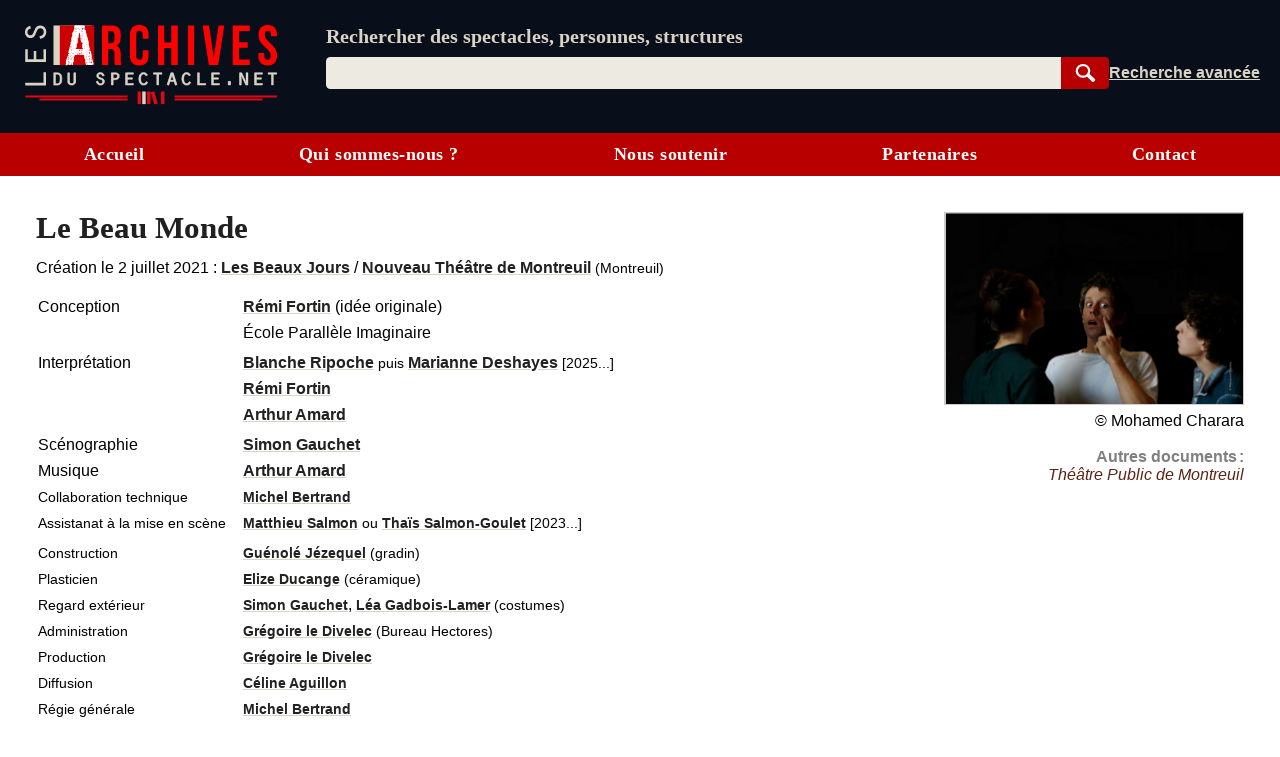

--- FILE ---
content_type: text/html; charset=UTF-8
request_url: https://lesarchivesduspectacle.net/s/119075-Le-Beau-Monde
body_size: 23326
content:
<!DOCTYPE html>
<html lang='fr'>
<head>
   <meta charset='utf-8' />
   <meta name='description' content='Les Archives du spectacle - Un moteur de recherche pour le spectacle vivant (théâtre, danse, opéra). Une base de données contenant des dizaines de milliers de fiches sur des spectacles, des œuvres, des personnes et des organismes (théâtres, compagnies, festivals…).' />
   <meta name='Copyright' content='Les Archives du spectacle, 2007-2026' />
   <meta name='viewport' content='width=device-width, initial-scale=1' />
   <link rel='canonical' href='https://lesarchivesduspectacle.net/s/119075-Le-Beau-Monde' />
   <link rel="icon" type="image/png" href="/img/favicons/favicon-96x96.png" sizes="96x96" />
   <link rel="icon" type="image/svg+xml" href="/img/favicons/favicon.svg" />
   <link rel="shortcut icon" href="/img/favicons/favicon.ico" />
   <link rel="apple-touch-icon" sizes="180x180" href="/img/favicons/apple-touch-icon.png" />
   <meta name="apple-mobile-web-app-title" content="LADS" />
   <link rel="manifest" href="/manifest.webmanifest" />
   <meta name='theme-color' content='#090e1b'>

   <link rel='search' type='application/opensearchdescription+xml' title='Les Archives du spectacle' href='/opensearch_plugin.xml' />
   <link rel='alternate' type='application/rss+xml' title='Les dernières fiches spectacle créées ou modifiées' href='/rss_derniers-spectacles.php' />
   <link rel='alternate' type='application/rss+xml' title='Les dernières programmations enregistrées' href='/rss_au-fil-du-temps.php' />
      <script>
  var _paq = window._paq = window._paq || [];
  _paq.push(['disableCookies']);
  _paq.push(['trackPageView']);
  _paq.push(['enableLinkTracking']);
  (function() {
    var u="//visites.lesarchivesduspectacle.net/";
    _paq.push(['setTrackerUrl', u+'matomo.php']);
    _paq.push(['setSiteId', '2']);
    _paq.push(['setCustomDimension', 1, window.navigator.userAgent]);

    var d=document, g=d.createElement('script'), s=d.getElementsByTagName('script')[0];
    g.async=true; g.src=u+'matomo.js'; s.parentNode.insertBefore(g,s);
  })();

  // Détecter PWA
  window.addEventListener('DOMContentLoaded', () => {
    // `display-mode: standalone` doit être gardé en cohérence
    // avec la valeur de `display` dans manifest.webmanifest
    if (window.matchMedia('(display-mode: standalone)').matches) {
      _paq.push(['trackEvent', 'page_view', 'pwa']);
    }
  });
</script>
   <link rel='stylesheet' href='/css/dist/main.front.1769171587.css' media='all' />
   <link rel='stylesheet' href='/css/dist/main.print.1769171588.css' media='print' />
   <!--[if lt IE 9]><script src='/js/html5shiv_min.js'></script><![endif]-->
   <!--[if IE]><script type='text/javascript' src='/js/polyfill-ie.js'></script><![endif]-->
   <script>
   this.LADS = this.LADS || {};
   this.LADS.Root = "";
   this.LADS.callWhenDOMLoaded = function (callable) {
      if (document.readyState === "loading") { window.addEventListener("DOMContentLoaded", callable); }
      else { callable(); }
   };
   </script>
   <script>if (!("Promise" in window)) { document.write('<script src="/js/polyfill-modern.js"><\/script>'); }</script>
   <script src='/js/dist/main.front.1769171581.js' async></script>
   <script>(function(){if(typeof window.LADS==="undefined"){window.LADS={}}if(window.NodeList&&!NodeList.prototype.forEach){NodeList.prototype.forEach=function(callback,thisArg){thisArg=thisArg||window;for(var i=0;i<this.length;i++){callback.call(thisArg,this[i],i,this)}}}LADS.Tabs={};LADS.Tabs.updateTabsStateFromHash=function(hashOrEvent){var target=null;if(typeof hashOrEvent==="string"){target=hashOrEvent}else{var url=hashOrEvent.newURL||window.location.href;if(url.indexOf("#")!==-1){target=url.slice(url.indexOf("#"))}}if(!target||target=="#top"||!target.includes("-")){target=null}var targetElement=document.querySelector(target);if(targetElement){LADS.Tabs.selectTab(targetElement)}else{return false}if(window.LADS.adjustResize){window.LADS.adjustResize()}};window.addEventListener("hashchange",LADS.Tabs.updateTabsStateFromHash);LADS.Tabs.processTabs=function(tabsGroup){tabsGroup.classList.add("onglets--interactive");var selectedTab=tabsGroup.querySelector(".onglets__onglet--on");if(!selectedTab){var firstPanelTarget=tabsGroup.querySelector(".onglets__onglet--seul");if(firstPanelTarget){LADS.Tabs.selectTab(firstPanelTarget)}}tabsGroup.querySelectorAll("a[role='tab']").forEach(a=>{a.addEventListener("click",event=>{event.preventDefault();history.replaceState({},document.title,a.href);LADS.Tabs.updateTabsStateFromHash(location.hash)})});let scrollToFirstTab=tabsGroup.querySelector(".onglets__scroll-to-first");let scrollToLastTab=tabsGroup.querySelector(".onglets__scroll-to-last");let tabsContainer=tabsGroup.querySelector(".onglets__liste");scrollToFirstTab.addEventListener("click",()=>{tabsContainer.scrollLeft=0});scrollToLastTab.addEventListener("click",()=>{tabsContainer.scrollLeft=tabsContainer.scrollWidth-tabsContainer.offsetWidth});function updateVisibility(){if(tabsContainer.offsetWidth<tabsContainer.scrollWidth){scrollToFirstTab.style.display=tabsContainer.scrollLeft>0?"inline":"none";scrollToLastTab.style.display=tabsContainer.scrollWidth-tabsContainer.offsetWidth-tabsContainer.scrollLeft>1?"inline":"none"}else{scrollToFirstTab.style.display="none";scrollToLastTab.style.display="none"}}LADS.callWhenDOMLoaded(updateVisibility);window.addEventListener("load",()=>{window.addEventListener("resize",throttle(updateVisibility,500));tabsContainer.addEventListener("scroll",throttle(updateVisibility,500))})};LADS.Tabs.selectTab=function(targetElement){var slug=targetElement.id;var groupe=targetElement.parentElement;var onglet=groupe.querySelector(".onglets__onglet[data-slug="+slug+"]");var panneau=groupe.querySelector(".onglets__panneau[data-slug="+slug+"]");var panneau=groupe.querySelector(".onglets__panneau[data-slug="+slug+"]");if(!panneau){return console.info("Pas d’onglet correspondant au hash #"+slug)}panneauxOn=groupe.querySelectorAll(".onglets__panneau--on");if(panneauxOn.length){panneauxOn.forEach(function(p){p.classList.remove("onglets__panneau--on")})}ongletsOn=groupe.querySelectorAll(".onglets__onglet--on");if(ongletsOn.length){ongletsOn.forEach(function(o){o.classList.remove("onglets__onglet--on")})}panneau.classList.add("onglets__panneau--on");onglet.classList.add("onglets__onglet--on")};LADS.callWhenDOMLoaded(()=>{if(window.location.href.indexOf("#")!==-1){LADS.Tabs.updateTabsStateFromHash(window.location.hash)}if(window.LADS.adjustResize){window.LADS.adjustResize()}})})();
//# sourceMappingURL=../../sourcemaps/js/dist/onglets.inc.js.map</script>

      <meta property='og:title' content='Le Beau Monde | Les Archives du spectacle' />
   <meta property='og:description' content='Les Archives du spectacle - Un moteur de recherche pour les arts de la scène (théâtre, danse, opéra…)' />
   <meta property='og:image' content='https://lesarchivesduspectacle.net/img/logoAS_mini.png' />
   <meta property='og:image:type' content='image/png' />
   <meta property='og:image:width' content='205' />
   <meta property='og:image:height' content='205' />
   <meta property='og:site_name' content='Les Archives du spectacle' />
   <meta property='og:locale' content='fr_FR' />
   <meta property='og:type' content='article' />
   <meta property='og:url' content='https://lesarchivesduspectacle.net/s/119075-Le-Beau-Monde' />
   <meta property='fb:admins' content='112032518818753,1148063423' />
   <meta name='twitter:card' content='summary' />
   <meta name='twitter:site' content='@LesArchives' />
   <title>Le Beau Monde | Les Archives du spectacle</title>
</head>
<body class="frontend
    underline-links    tabs-v5">
   <a id="top"></a>
   <nav class='quick-access-links'>
      <a href='/s/119075-Le-Beau-Monde#access-content'>Aller au contenu</a>
      <a href='/s/119075-Le-Beau-Monde#parametre'>Aller à la recherche</a>
   </nav>

   <div class="sr-only">
   <svg width="0" height="0" xmlns="http://www.w3.org/2000/svg" xmlns:xlink="http://www.w3.org/1999/xlink"><defs><radialGradient id="a" cx="158.429" cy="578.088" r="65" gradientUnits="userSpaceOnUse" gradientTransform="matrix(0 -1.98198 1.8439 0 -1031.402 454.004)" fx="158.429" fy="578.088"><stop offset="0" stop-color="#fd5"/><stop offset=".1" stop-color="#fd5"/><stop offset=".5" stop-color="#ff543e"/><stop offset="1" stop-color="#c837ab"/></radialGradient><radialGradient id="b" cx="147.694" cy="473.455" r="65" gradientUnits="userSpaceOnUse" gradientTransform="matrix(.17394 .86872 -3.5818 .71718 1648.348 -458.493)" fx="147.694" fy="473.455"><stop offset="0" stop-color="#3771c8"/><stop stop-color="#3771c8" offset=".128"/><stop offset="1" stop-color="#60f" stop-opacity="0"/></radialGradient></defs><symbol id="icon-bluesky" viewBox="0 0 600 530"><path d="M135.72 44.03C202.216 93.951 273.74 195.17 300 249.49c26.262-54.316 97.782-155.54 164.28-205.46C512.26 8.009 590-19.862 590 68.825c0 17.712-10.155 148.79-16.111 170.07-20.703 73.984-96.144 92.854-163.25 81.433 117.3 19.964 147.14 86.092 82.697 152.22-122.39 125.59-175.91-31.511-189.63-71.766-2.514-7.38-3.69-10.832-3.708-7.896-.017-2.936-1.193.516-3.707 7.896-13.714 40.255-67.233 197.36-189.63 71.766-64.444-66.128-34.605-132.26 82.697-152.22-67.108 11.421-142.55-7.45-163.25-81.433C20.15 217.613 9.997 86.535 9.997 68.825c0-88.687 77.742-60.816 125.72-24.795z" fill="currentColor"/></symbol><symbol id="icon-close" viewBox="0 0 10 10"><path d="M1 1l8 8M1 9l8-8" stroke="currentColor"/></symbol><symbol id="icon-download" viewBox="0 0 10 10"><path fill="currentColor" d="M5 9L1 6h8L5 9z"/><path stroke-width="2" d="M5 2v5" stroke="currentColor"/><path d="M.5 9.5h9" stroke="currentColor"/></symbol><symbol id="icon-expand" viewBox="0 0 10 10"><path d="M1.5 4.5L5 9.25 8.5 4.5z"/></symbol><symbol id="icon-eye-close" viewBox="0 0 20 20"><path d="M1 10q9-7.5 18 0-9 7.5-18 0z" stroke="currentColor" stroke-linejoin="round" fill="none"/><path stroke="currentColor" d="M17 3L3 17"/></symbol><symbol id="icon-eye" viewBox="0 0 20 20"><path d="M1 10q9-7.5 18 0-9 7.5-18 0z" stroke="currentColor" stroke-linejoin="round" fill="none"/><circle cx="10" cy="10" r="2.5" stroke="currentColor"/></symbol><symbol id="icon-facebook" viewBox="0 0 20 20"><path fill="#fff" d="M7 2h11v18H7z"/><path d="M0 10V0h20v20h-3.044-3.045v-3.811-3.811h1.317c.727 0 1.33-.01 1.348-.02.021-.014.053-.191.105-.595.277-2.141.318-2.484.302-2.5-.01-.01-.703-.02-1.54-.024l-1.52-.006v-1.21c0-1.094.003-1.229.04-1.384.111-.477.371-.736.865-.865.17-.045.254-.049 1.228-.061L17.1 5.7l.006-1.395c.004-1.105 0-1.397-.023-1.404a4.035 4.035 0 0 0-.305-.033c-.996-.083-2.33-.101-2.778-.038-.892.124-1.6.441-2.156.964-.6.564-.958 1.285-1.125 2.262-.032.19-.039.43-.045 1.655a53.138 53.138 0 0 1-.02 1.483l-.01.05-1.35.006-1.35.006-.005 1.53c-.004 1.108 0 1.54.019 1.561.02.025.27.031 1.361.036l1.337.006.005 3.805.006 3.806H5.333 0V10" fill="currentColor"/></symbol><symbol id="icon-info" viewBox="0 0 105 105"><circle cx="50" cy="50" r="46.113" stroke="#666" stroke-width="7.773" stroke-linecap="round" fill="none"/><path d="M58.68 39.96v27.6q0 2.24 1.2 3.28 1.28.96 4.48 1.28v3.2H35.64v-3.2q4.16-.64 5.28-1.44 1.12-.88 1.12-3.36V50.44q0-2.4-1.2-3.28-1.2-.88-5.2-1.44v-3.2l23.04-2.56zm-14.24-16.8q2.48-2.48 5.92-2.48t5.84 2.48q2.48 2.4 2.48 5.92T56.2 35q-2.4 2.32-5.92 2.32T44.36 35q-2.32-2.4-2.32-6 0-3.44 2.4-5.84z" fill="#666"/></symbol><symbol id="icon-instagram" viewBox="0 0 132 132"><path fill="url(#a)" d="M65.03 0C37.888 0 29.95.028 28.407.156c-5.57.463-9.036 1.34-12.812 3.22-2.91 1.445-5.205 3.12-7.47 5.468C4 13.126 1.5 18.394.595 24.656c-.44 3.04-.568 3.66-.594 19.188-.01 5.176 0 11.988 0 21.125 0 27.12.03 35.05.16 36.59.45 5.42 1.3 8.83 3.1 12.56 3.44 7.14 10.01 12.5 17.75 14.5 2.68.69 5.64 1.07 9.44 1.25 1.61.07 18.02.12 34.44.12 16.42 0 32.84-.02 34.41-.1 4.4-.207 6.955-.55 9.78-1.28a27.22 27.22 0 0 0 17.75-14.53c1.765-3.64 2.66-7.18 3.065-12.317.088-1.12.125-18.977.125-36.81 0-17.836-.04-35.66-.128-36.78-.41-5.22-1.305-8.73-3.127-12.44-1.495-3.037-3.155-5.305-5.565-7.624C116.9 4 111.64 1.5 105.372.596 102.335.157 101.73.027 86.19 0H65.03z" transform="translate(1.004 1)"/><path fill="url(#b)" d="M65.03 0C37.888 0 29.95.028 28.407.156c-5.57.463-9.036 1.34-12.812 3.22-2.91 1.445-5.205 3.12-7.47 5.468C4 13.126 1.5 18.394.595 24.656c-.44 3.04-.568 3.66-.594 19.188-.01 5.176 0 11.988 0 21.125 0 27.12.03 35.05.16 36.59.45 5.42 1.3 8.83 3.1 12.56 3.44 7.14 10.01 12.5 17.75 14.5 2.68.69 5.64 1.07 9.44 1.25 1.61.07 18.02.12 34.44.12 16.42 0 32.84-.02 34.41-.1 4.4-.207 6.955-.55 9.78-1.28a27.22 27.22 0 0 0 17.75-14.53c1.765-3.64 2.66-7.18 3.065-12.317.088-1.12.125-18.977.125-36.81 0-17.836-.04-35.66-.128-36.78-.41-5.22-1.305-8.73-3.127-12.44-1.495-3.037-3.155-5.305-5.565-7.624C116.9 4 111.64 1.5 105.372.596 102.335.157 101.73.027 86.19 0H65.03z" transform="translate(1.004 1)"/><path fill="#fff" d="M66.004 18c-13.036 0-14.672.057-19.792.29-5.11.234-8.598 1.043-11.65 2.23-3.157 1.226-5.835 2.866-8.503 5.535-2.67 2.668-4.31 5.346-5.54 8.502-1.19 3.053-2 6.542-2.23 11.65C18.06 51.327 18 52.964 18 66s.058 14.667.29 19.787c.235 5.11 1.044 8.598 2.23 11.65 1.227 3.157 2.867 5.835 5.536 8.503 2.667 2.67 5.345 4.314 8.5 5.54 3.054 1.187 6.543 1.996 11.652 2.23 5.12.233 6.755.29 19.79.29 13.037 0 14.668-.057 19.788-.29 5.11-.234 8.602-1.043 11.656-2.23 3.156-1.226 5.83-2.87 8.497-5.54 2.67-2.668 4.31-5.346 5.54-8.502 1.18-3.053 1.99-6.542 2.23-11.65.23-5.12.29-6.752.29-19.788 0-13.036-.06-14.672-.29-19.792-.24-5.11-1.05-8.598-2.23-11.65-1.23-3.157-2.87-5.835-5.54-8.503-2.67-2.67-5.34-4.31-8.5-5.535-3.06-1.187-6.55-1.996-11.66-2.23-5.12-.233-6.75-.29-19.79-.29zm-4.306 8.65c1.278-.002 2.704 0 4.306 0 12.816 0 14.335.046 19.396.276 4.68.214 7.22.996 8.912 1.653 2.24.87 3.837 1.91 5.516 3.59 1.68 1.68 2.72 3.28 3.592 5.52.657 1.69 1.44 4.23 1.653 8.91.23 5.06.28 6.58.28 19.39s-.05 14.33-.28 19.39c-.214 4.68-.996 7.22-1.653 8.91-.87 2.24-1.912 3.835-3.592 5.514-1.68 1.68-3.275 2.72-5.516 3.59-1.69.66-4.232 1.44-8.912 1.654-5.06.23-6.58.28-19.396.28-12.817 0-14.336-.05-19.396-.28-4.68-.216-7.22-.998-8.913-1.655-2.24-.87-3.84-1.91-5.52-3.59-1.68-1.68-2.72-3.276-3.592-5.517-.657-1.69-1.44-4.23-1.653-8.91-.23-5.06-.276-6.58-.276-19.398s.046-14.33.276-19.39c.214-4.68.996-7.22 1.653-8.912.87-2.24 1.912-3.84 3.592-5.52 1.68-1.68 3.28-2.72 5.52-3.592 1.692-.66 4.233-1.44 8.913-1.655 4.428-.2 6.144-.26 15.09-.27zm29.928 7.97a5.76 5.76 0 1 0 5.76 5.758c0-3.18-2.58-5.76-5.76-5.76zm-25.622 6.73c-13.613 0-24.65 11.037-24.65 24.65 0 13.613 11.037 24.645 24.65 24.645C79.617 90.645 90.65 79.613 90.65 66S79.616 41.35 66.003 41.35zm0 8.65c8.836 0 16 7.163 16 16 0 8.836-7.164 16-16 16-8.837 0-16-7.164-16-16 0-8.837 7.163-16 16-16z"/></symbol><symbol id="icon-link" viewBox="0 0 20 20"><path d="M14.35-.005C11.653-.005 9.727 2.473 7.8 4.3c.257 0 .642-.13 1.027-.13.642 0 1.284.13 1.926.391 1.028-1.043 2.055-2.217 3.596-2.217.77 0 1.67.391 2.311.913a3.343 3.343 0 0 1 0 4.695l-3.338 3.392c-.514.521-1.541.912-2.312.912-1.798 0-2.696-1.173-3.338-2.608l-1.67 1.696c1.027 1.956 2.568 3.39 4.88 3.39 1.54 0 2.953-.651 3.852-1.695l3.339-3.391C19.23 8.473 20 7.038 20 5.343c-.257-2.87-2.825-5.348-5.65-5.348zM8.828 15.777l-1.155 1.174c-.514.522-1.541.913-2.312.913-.77 0-1.67-.391-2.311-.913-1.284-1.304-1.284-3.522 0-4.696l3.338-3.39C6.902 8.343 7.93 7.95 8.7 7.95c1.798 0 2.696 1.305 3.339 2.609l1.669-1.695c-1.027-1.957-2.568-3.392-4.88-3.392-1.54 0-2.953.652-3.852 1.696l-3.339 3.39c-2.183 2.218-2.183 5.74 0 7.827 2.055 2.087 5.65 2.217 7.576 0l2.44-2.479c-.385.13-.77.13-1.155.13-.642 0-1.156 0-1.67-.26z" fill="currentColor"/></symbol><symbol id="icon-linkedin" viewBox="0 0 20 20"><path d="M1 10V1h18.2v18H1z" fill="#fff"/><path d="M1.211 19.981a1.5 1.5 0 0 1-1.148-.991l-.055-.158-.005-8.776C-.003.35-.013 1.145.124.855.162.776.22.672.254.623.395.415.648.216.9.114 1.194-.006.5.003 10.065.01l8.742.005.137.046c.43.145.72.388.905.76.16.322.147-.57.141 9.236l-.005 8.777-.055.157c-.08.23-.196.412-.366.58-.16.156-.299.248-.492.326-.278.112.33.105-9.092.103-4.772-.001-8.718-.01-8.769-.018zm4.7-7.71V7.509H2.964v4.75c0 2.613.006 4.757.013 4.764.007.007.67.013 1.473.013h1.46zm4.833 2.093c.012-2.854.01-2.792.117-3.215.136-.539.4-.904.795-1.098.29-.143.592-.199.973-.18.793.04 1.224.46 1.375 1.341.067.392.078.847.078 3.373v2.45l1.479-.005 1.478-.005.006-2.75c.006-2.863-.002-3.299-.075-3.872-.179-1.4-.677-2.265-1.577-2.738a3.842 3.842 0 0 0-1.015-.327c-.39-.067-1.042-.085-1.382-.038-.965.136-1.787.638-2.236 1.366-.047.076-.096.138-.11.138-.018 0-.025-.148-.03-.643l-.004-.643-1.41-.005-1.41-.005V17.035l1.47-.005 1.467-.005.012-2.661zM4.787 6.16c.612-.126 1.085-.546 1.298-1.152.07-.2.07-.206.07-.516 0-.269-.005-.337-.043-.468a1.76 1.76 0 0 0-.937-1.105c-.268-.124-.418-.155-.738-.154-.25.001-.306.008-.457.054-.296.09-.503.21-.719.414a1.723 1.723 0 0 0 .842 2.928c.18.037.504.036.684-.001z" fill="currentColor"/></symbol><symbol id="icon-logout" viewBox="0 0 22 22"><g fill="none" stroke="currentColor" stroke-width="2" stroke-linecap="round" stroke-linejoin="round"><path d="M12 5V1H1v16h11v-4"/><path d="M1 1v16l7 4V5z" fill="currentColor"/><path d="M12 9h7M16 6.5L19 9l-3 2.5"/></g></symbol><symbol id="icon-mail" viewBox="0 0 25 20"><g fill="#fff" stroke="currentColor"><path stroke-width=".972" d="M.517 1.505h23.966v16.992H.517z"/><path d="M.473 18.482l12.122-11.87 11.932 11.87z" stroke-linejoin="bevel"/><path d="M.473 1.59l12.122 11.869 11.932-11.87z" stroke-linejoin="bevel"/></g></symbol><symbol id="icon-mastodon" viewBox="0 0 61 65"><path d="M60.754 14.39C59.814 7.406 53.727 1.903 46.512.836 45.294.656 40.682 0 29.997 0h-.08C19.23 0 16.938.656 15.72.836 8.705 1.873 2.299 6.82.745 13.886c-.748 3.48-.828 7.338-.689 10.877.198 5.075.237 10.142.697 15.197a71.482 71.482 0 0 0 1.664 9.968c1.477 6.056 7.458 11.096 13.317 13.152a35.718 35.718 0 0 0 19.484 1.028 28.365 28.365 0 0 0 2.107-.576c1.572-.5 3.413-1.057 4.766-2.038a.154.154 0 0 0 .062-.118v-4.899a.146.146 0 0 0-.055-.111.145.145 0 0 0-.122-.028 54 54 0 0 1-12.644 1.478c-7.328 0-9.298-3.478-9.863-4.925a15.258 15.258 0 0 1-.857-3.882.142.142 0 0 1 .178-.145 52.976 52.976 0 0 0 12.437 1.477c1.007 0 2.012 0 3.02-.026 4.213-.119 8.654-.334 12.8-1.144.103-.02.206-.038.295-.065 6.539-1.255 12.762-5.196 13.394-15.176.024-.393.083-4.115.083-4.523.003-1.386.446-9.829-.065-15.017z" fill="currentColor"/><path d="M50.394 22.237v17.35H43.52V22.749c0-3.545-1.478-5.353-4.483-5.353-3.303 0-4.958 2.139-4.958 6.364v9.217h-6.835v-9.217c0-4.225-1.657-6.364-4.96-6.364-2.988 0-4.48 1.808-4.48 5.353v16.84H10.93V22.237c0-3.545.905-6.362 2.715-8.45 1.868-2.082 4.317-3.152 7.358-3.152 3.519 0 6.178 1.354 7.951 4.057l1.711 2.871 1.714-2.871c1.773-2.704 4.432-4.056 7.945-4.056 3.038 0 5.487 1.069 7.36 3.152 1.81 2.085 2.712 4.902 2.71 8.449z" fill="#fff"/></symbol><symbol id="icon-rss" viewBox="0 0 20 20"><path d="M0 0h20.002v20.002H0z" fill="#f78422"/><g transform="scale(.04389)" fill="#fff"><path d="M296.208 159.16C234.445 97.397 152.266 63.382 64.81 63.382v64.348c70.268 0 136.288 27.321 185.898 76.931 49.609 49.61 76.931 115.63 76.931 185.898h64.348c-.001-87.456-34.016-169.636-95.779-231.399z"/><path d="M64.143 172.273v64.348c84.881 0 153.938 69.056 153.938 153.939h64.348c0-120.364-97.922-218.287-218.286-218.287z"/><circle cx="109.833" cy="346.26" r="46.088"/></g></symbol><symbol id="icon-search" viewBox="0 0 25 25"><g transform="rotate(-45 -1222.523 527.079)" stroke="currentColor"><path d="M19.548 1027.375a7.309 7.309 0 1 1-10.336 10.336 7.309 7.309 0 1 1 10.336-10.336z" fill="none" stroke-width="2.66122"/><rect width="3.062" height="10.535" ry=".682" x="13.354" y="1039.95" fill="currentColor" stroke-width="1.536"/></g></symbol><symbol id="icon-share" viewBox="0 0 24 24"><circle cx="18" cy="5" r="3"/><circle cx="6" cy="12" r="3"/><circle cx="18" cy="19" r="3"/><path d="M8.59 13.51l6.83 3.98M15.41 6.51l-6.82 3.98"/></symbol><symbol id="icon-shine-part" viewBox="0 0 10 10"><path fill="currentcolor" d="M0 5c3 0 5-2 5-5 0 3 2 5 5 5-3 0-5 2-5 5 0-3-2-5-5-5"/></symbol><symbol id="icon-shine" viewBox="0 0 10 10"><use xlink:href="#icon-shine-part"/><use xlink:href="#icon-shine-part" transform="matrix(.4 0 0 .4 -.4 .5)"/><use xlink:href="#icon-shine-part" transform="matrix(.2 0 0 .2 2.4 0)"/></symbol><symbol id="icon-twitter" viewBox="0 0 25 20"><path d="M7.862 20c9.435 0 14.594-7.694 14.594-14.365 0-.219-.005-.437-.015-.653A10.34 10.34 0 0 0 25 2.367c-.919.403-1.908.673-2.946.795A5.082 5.082 0 0 0 24.31.37c-.991.578-2.089.998-3.257 1.225A5.161 5.161 0 0 0 17.309 0c-2.833 0-5.13 2.261-5.13 5.048 0 .397.045.782.133 1.152A14.64 14.64 0 0 1 1.74.924a4.976 4.976 0 0 0-.695 2.538c0 1.752.906 3.298 2.283 4.203a5.153 5.153 0 0 1-2.323-.632l-.001.065c0 2.445 1.768 4.487 4.115 4.95a5.212 5.212 0 0 1-2.316.086c.653 2.006 2.546 3.466 4.791 3.507a10.394 10.394 0 0 1-6.37 2.16c-.414 0-.822-.022-1.224-.069A14.687 14.687 0 0 0 7.863 20" fill="currentColor"/></symbol><symbol id="icon-user" viewBox="0 0 20 20"><path d="M10 1.063C4.477 1.063 0 5.82 0 11.69c0 2.744 1 5.38 2.787 7.359C4.09 17.26 8 16.938 8.014 15.518 8 14.878 5 13.816 5.006 10.158c0-3.227 2.236-5.844 4.994-5.845 2.758 0 4.994 2.618 4.994 5.845.006 3.658-2.994 4.72-3.02 5.362.026 1.418 3.924 1.742 5.225 3.529 1.793-1.976 2.797-4.613 2.801-7.359 0-5.87-4.477-10.627-10-10.627z" fill="currentColor"/></symbol></svg>
   </div><header class='main-header-wrapper'>
      <div class='main-header'>
         <div class='main-header__logo'>
            <a href='/' title='Aller à l’accueil' aria-label='Aller à l’accueil'>
               <img src='/img/dist/logo_lads.svg' alt='Logo Les Archives du spectacle' width='252' height='80' />
            </a>
         </div>
         <div class="main-header__content">
            <search class="main-header__search-box">
               <form action="/recherche" method="get" name="search_form" id="access-search" class="stack" style="--space: var(--xs);">
      <label for="parametre" class="main-header__slogan">Rechercher des spectacles, personnes, structures</label>
   <div class="search-form">
   <div class="search-form__combo">
      <input type="search" name="q" id="parametre" class="search-form__input js-search-input"
         placeholder="Rechercher des spectacles, personnes, structures" value='' size="10" required />
               <ul class="search-form__listbox js-search-listbox" id="incremental-search-listbox" hidden></ul>
      <script>window.addEventListener("load",function(){const input=document.querySelector(".js-search-input");const listbox=document.querySelector(".js-search-listbox");let ongoingClickInListbox=false;updateListbox=function(html){listbox.innerHTML=html;listbox.setAttribute("aria-busy","false");showListbox()};showListbox=function(){listbox.hidden=false;input.setAttribute("aria-expanded","true")};hideListbox=function(){listbox.hidden=true;input.setAttribute("aria-expanded","false");input.setAttribute("aria-activedescendant","")};handleKeyDown=function(event){const key=event.key;if(key==="Escape"){if(listbox.hidden){input.value=""}else{event.preventDefault();hideListbox()}}else if(key==="ArrowDown"||key==="ArrowUp"){event.preventDefault();let focusableItems=[input,...listbox.querySelectorAll("a")];let currentFocus=listbox.querySelector("a.active")||input;let currentPosition=focusableItems.indexOf(currentFocus);let delta=key==="ArrowDown"?1:-1;let nextPosition=(currentPosition+delta+focusableItems.length)%focusableItems.length;listbox.querySelectorAll("a").forEach(a=>a.classList.remove("active"));if(focusableItems[nextPosition]===input){input.setAttribute("aria-activedescendant","")}else{focusableItems[nextPosition].classList.add("active");input.setAttribute("aria-activedescendant",focusableItems[nextPosition].id)}}};submitListbox=function(event){let loadingSuggestion=false;if(input.getAttribute("aria-activedescendant")){let activeLink=document.getElementById(input.getAttribute("aria-activedescendant"));if(activeLink&&activeLink.classList.contains("active")){event.preventDefault();loadingSuggestion=true;window.location.href=activeLink.href}}if(!loadingSuggestion){hideListbox()}};input.setAttribute("autocomplete","off");input.setAttribute("role","combobox");input.setAttribute("aria-owns",listbox.id);listbox.setAttribute("aria-live","polite");hideListbox();fetchResults=debounce(function(){if(input.value!==""){const safeInputValue=encodeURIComponent(input.value);fetch("/incremental-search?q=".concat(safeInputValue)).then(response=>response.text()).then(updateListbox)}else{hideListbox()}},750);input.addEventListener("input",function(){if(input.value!==""){listbox.setAttribute("aria-busy","true")}fetchResults()});input.addEventListener("focus",fetchResults);listbox.addEventListener("mousedown",function(){ongoingClickInListbox=true});input.addEventListener("blur",()=>{if(!ongoingClickInListbox){hideListbox()}else{ongoingClickInListbox=false}});listbox.addEventListener("focus",showListbox);listbox.addEventListener("blur",hideListbox);input.addEventListener("keydown",handleKeyDown);listbox.addEventListener("keydown",handleKeyDown);input.form.addEventListener("submit",submitListbox)});
//# sourceMappingURL=../../sourcemaps/js/dist/incremental-search.js.map</script>
      <button type="submit" class='search-form__submit btn search-button js-search-submit'
         title='Rechercher dans la base de données' style="width: 4rem">
         <svg width="15" height="15"><use xlink:href="#icon-search" /></svg>
         <span class="sr-only">Rechercher</span>
      </button>
   </div>
   <div class="search-form__links">
      <a href='/recherche-avancee' class='search-form__advanced' title='Passer en recherche avancée'><span>Recherche avancée</span></a>
      <a href='/installer' class='main-header__installer'>Installer</a>
   </div>
   </div>
</form>

            </search>
         </div>
               </div>
   </header>

   <input type="checkbox" id="main-menu-toggle-checkbox" class="toggle-menu-checkbox" />
   <label class="floating-button toggle-menu" for="main-menu-toggle-checkbox" aria-label="Menu"><svg width="10" height="10" viewBox="0 0 9 9" preserveAspectRatio="none"><g class="toggle-menu__open" fill="currentColor"><path d="M0 0H9V1H0zM0 4H9V5H0zM0 8H9V9H0z"/></g><g class="toggle-menu__close" stroke="currentColor"><path d="M.5.5L8.5 8.5M.5 8.5L8.5.5"/></g></svg></label>
   <div class="main-menu-wrapper" id="mainmenu">
      <nav class="main-menu">
         <a class="main-menu__item" href="/">Accueil</a>
         <a class="main-menu__item" href="/qui-sommes-nous">Qui sommes-nous ?</a>
         <a class="main-menu__item" href="/nous-soutenir">Nous soutenir</a>
         <a class="main-menu__item" href="/partenaires">Partenaires</a>
         <a class="main-menu__item" href="/contact">Contact</a>
               </nav>
   </div>

   
   <div class="body">
      <div class="main-content-wrapper">
         
               
            <main class="main-content group fiche f-spectacle " id="access-content">
         
      <script>(function () {
   LADS.callWhenDOMLoaded(() => {
      // Mettre en place les événements fermer/ouvrir sur les éléments [data-toggle]
      if (document.querySelector(".fiche")) {
         document.querySelector(".fiche").addEventListener("click", event => {
            event.stopImmediatePropagation();
            const toggleButton = event.target.closest("[data-toggle]");
            if (toggleButton) {
               const target = toggleButton.dataset.toggle;
               const targetElements = document.querySelectorAll(target);

               // En chantier, faire un truc mieux
               // https://inclusive-components.design/collapsible-sections/

               const isExpanded = toggleButton.getAttribute("aria-expanded") === "true" || false;
               const shouldBeExpanded = !isExpanded;
               toggleButton.setAttribute("aria-expanded", shouldBeExpanded);
               targetElements.forEach(element => {
                  element.hidden = !shouldBeExpanded;
               });
            }
         });
      }

      init();
   });

   function init() {
      // Faire en sorte que l’état caché/visible corresponde bien
      // à l’état du toggle (icône et aria-expanded)
      document.querySelectorAll(".fiche [data-toggle]").forEach(toggleSource => {
         const targets = document.querySelectorAll(toggleSource.dataset.toggle);
         const isExpanded = toggleSource.getAttribute("aria-expanded") === "true" || false;
         targets.forEach(target => {
            target.hidden = !isExpanded;
         });
      });
   }

   window.addEventListener("asyncload", init);
})();
</script>
       
      <div class='async-documents'>

<div class="documentsV4">
   <div id="visionneuseADS" class="docs-images">
         <figure class="doc-image image_1"
         style="position: relative; display: block">
         <a href="https://lesarchivesduspectacle.net/Documents/S/S119075_2.png" class="image" target="_blank">
            <img title="Ce document n’est pas libre de droits" alt="" src="https://lesarchivesduspectacle.net/Documents/S/S119075_2.300x193.png" width="300" height="193" />
         </a>
         <figcaption class="doc-image__caption" about="Documents/S/S119075_2.300x193.png">
                                    <div class="doc-image__copyright">
                        ©                <span rel="author">Mohamed Charara</span>
                  
                           </div>
         </figcaption>
         </figure>
      </div>

   


      <div id="autres_documents">
      Autres documents : <br />
                <a href="/theatrepublicmontreuil/?IDX_Spectacle=119075" target='_blank' class='c_MRP c_Titre'>Théâtre Public de Montreuil</a><br />
         </div>
</div>
</div><div id='div_Spectacle' >
<div style='margin-bottom:10px;'>
<h1 class='fiche__titre'>Le Beau Monde</h1></div>
<p>Création le <time datetime='2021-07-02'>2 juillet 2021</time>&nbsp;: <a class='c_Organisme' href='/o/68873-Les-Beaux-Jours/Annee:2021'>Les Beaux Jours</a> / <a class='c_Organisme' href='/o/484-Nouveau-Theatre-de-Montreuil'>Nouveau Théâtre de Montreuil</a><span class='smaller n'> (Montreuil)</span>
  </p>
        <table class='f-spectacle__equipe'>
<tr>
    <th  class='metier'>Conception</th>
    <td> <a href="/p/173346-Remi-Fortin" class="c_Personne">Rémi Fortin</a> <span class="c_Commentaire"> (idée originale)</span>
<tr>
    <td  class='metier'></td>
    <td><span class='c_Commentaire'>École Parallèle Imaginaire</span></tr><tr><td></td><tr>
<tr>
    <th  class='metier'>Interprétation</th>
    <td> <a href="/p/131178-Blanche-Ripoche" class="c_Personne">Blanche Ripoche</a> <span class="smaller"> puis </span> <a href="/p/196394-Marianne-Deshayes" class="c_Personne">Marianne Deshayes</a> <span class="smaller">[<time>2025</time>...]</span>
<tr>
    <td  class='metier'></td>
    <td> <a href="/p/173346-Remi-Fortin" class="c_Personne">Rémi Fortin</a>
<tr>
    <td  class='metier'></td>
    <td> <a href="/p/173344-Arthur-Amard" class="c_Personne">Arthur Amard</a></tr><tr><td></td><tr>
<tr>
    <th  class='metier'>Scénographie</th>
    <td> <a href="/p/122041-Simon-Gauchet" class="c_Personne">Simon Gauchet</a>
<tr>
    <th  class='metier'>Musique</th>
    <td> <a href="/p/173344-Arthur-Amard" class="c_Personne">Arthur Amard</a>
<tr>
    <th class='metier smaller'>Collaboration technique</th>
    <td> <a href="/p/102-Michel-Bertrand" class="c_Personne smaller">Michel Bertrand</a>
<tr>
    <th class='metier smaller'>Assistanat à la mise en scène</th>
    <td> <a href="/p/307599-Matthieu-Salmon" class="c_Personne smaller">Matthieu Salmon</a> <span class="smaller"> ou </span> <a href="/p/351208-Thais-Salmon-Goulet" class="c_Personne smaller">Thaïs Salmon-Goulet</a> <span class="smaller">[<time>2023</time>...]</span></tr><tr><td></td><tr>
<tr>
    <th class='metier smaller'>Construction</th>
    <td> <a href="/p/228479-Guenole-Jezequel" class="c_Personne smaller">Guénolé Jézequel</a> <span class="c_Commentaire smaller"> (gradin)</span>
<tr>
    <th class='metier smaller'>Plasticien</th>
    <td> <a href="/p/307598-Elize-Ducange" class="c_Personne smaller">Elize Ducange</a> <span class="c_Commentaire smaller"> (céramique)</span>
<tr>
    <th class='metier smaller'>Regard extérieur</th>
    <td> <a href="/p/122041-Simon-Gauchet" class="c_Personne smaller">Simon Gauchet</a>,  <a href="/p/150032-Lea-Gadbois-Lamer" class="c_Personne smaller">Léa Gadbois-Lamer</a> <span class="c_Commentaire smaller"> (costumes)</span>
<tr>
    <th class='metier smaller'>Administration</th>
    <td> <a href="/p/276495-Gregoire-le-Divelec" class="c_Personne smaller">Grégoire le Divelec</a> <span class="c_Commentaire smaller"> (Bureau Hectores)</span>
<tr>
    <th class='metier smaller'>Production</th>
    <td> <a href="/p/276495-Gregoire-le-Divelec" class="c_Personne smaller">Grégoire le Divelec</a>
<tr>
    <th class='metier smaller'>Diffusion</th>
    <td> <a href="/p/160712-Celine-Aguillon" class="c_Personne smaller">Céline Aguillon</a>
<tr>
    <th class='metier smaller'>Régie générale</th>
    <td> <a href="/p/102-Michel-Bertrand" class="c_Personne smaller">Michel Bertrand</a>
        </td>
        </tr>
        </table>
    
    <table class='f-spectacle__production'>
                <tr>
                <td valign='top'>Production
                </td>
            <td valign='top'>
            <a class='c_Organisme b' href='/o/55810-L-Ecole-Parallele-Imaginaire'>L'École Parallèle Imaginaire</a><span class='smaller n'> (Rennes)</span>
            </td></tr>
    </td>
    </tr>
    </table>
    <div>
    
    <div class='fiche__presentation'></div>
    </div>
    
   
<div class="onglets" id="onglets-spectacle"
   data-initial-tab="#spectacle-dates">
   <div style="position: relative;">
      <button class="onglets__scroll-to-first" aria-hidden="true" type="button" style="display: none;">
         <svg width="1em" height="100%" viewBox="0 0 10 10"><path stroke-width="1" stroke="#000" fill="none" d="M6,0 L2,4 L6,8" /></svg>
      </button>
      <ul role="tablist" class="onglets__liste">
      <li role="presentation">
            <a role="tab" class="onglets__onglet onglets__onglet--first" href="/s/119075-Le-Beau-Monde#spectacle-dates"
               data-slug="spectacle-dates">
               Dates
            </a>
         </li><li role="presentation">
            <a role="tab" class="onglets__onglet" href="/s/119075-Le-Beau-Monde#spectacle-partenaires-de-production"
               data-slug="spectacle-partenaires-de-production">
               Partenaires de production
            </a>
         </li>      </ul>
      <button class="onglets__scroll-to-last" aria-hidden="true" type="button" style="display: none;">
         <svg width="1em" height="100%" viewBox="0 0 10 10"><path stroke-width="1" stroke="#000" fill="none" d="M3,0 L7,4 L3,8" /></svg>
      </button>
   </div>

      <h2 class="onglets__onglet onglets__onglet--seul" id="spectacle-dates">
      Dates
   </h2>
   <div class="onglets__panneau" data-slug="spectacle-dates">
               
        <table class='programmation' data-cy='tournee'>  
        <tr >
        <td align='center'>2021</td>
        <td><a href='/o/68873-Les-Beaux-Jours/Annee:2021' class='c_Organisme'>Les Beaux Jours</a><span class='smaller n'> (Montreuil)</span></td><td class='ndf'><time datetime='2021-07-02' title='02/07/2021'>02/07</time> → <time datetime='2021-07-03' title='03/07/2021'>03/07</time></td>
    <td align='center' class='reps' title='2 représentations'>
      [2 rep.]
</td>

        <td><a href='/o/484-Nouveau-Theatre-de-Montreuil-Salle-Jean-Pierre-Vernant' class='c_Organisme a-organisme-lieu'><span class=''>Nouveau Théâtre de Montreuil <span class='n'>(Salle Jean-Pierre Vernant)</span></span></a>

        </td>
        </tr>
        <tr >
        <td align='center'>2020-2021</td>
        <td><a href='/o/484-Nouveau-Theatre-de-Montreuil/Saison:2020' class='c_Organisme'>Nouveau Théâtre de Montreuil</a><span class='smaller n'> (Montreuil)</span></td><td class='ndf'><time datetime='2021-07-07' title='07/07/2021'>07/07</time></td>
    <td align='center' class='reps' title='1 représentation'>
      [1 rep.]
</td>

        <td><a href='/o/68889-Centre-social-La-Noue' class='c_Organisme a-organisme-lieu'><span class=''>Centre social La Noue</span></a>

        </td>
        </tr>
        <tr >
        <td align='center'><span class='guillemetBis idem'>&Prime;</span><span class='anneeBis'>2020-2021</span></td>
        <td><span class='guillemetBis idem'><a href='/o/484-Nouveau-Theatre-de-Montreuil/Saison:2020' class='c_Organisme'>″</a></span><span class='orgBis'><a href='/o/484-Nouveau-Theatre-de-Montreuil/Saison:2020' class='c_Organisme'>Nouveau Théâtre de Montreuil</a><span class='smaller n'> (Montreuil)</span></span></td><td class='ndf'><time datetime='2021-07-08' title='08/07/2021'>08/07</time></td>
    <td align='center' class='reps' title='1 représentation'>
      [1 rep.]
</td>

        <td><a href='/o/68892-Verdelot' class='c_Organisme a-organisme-lieu'><span class=''>Verdelot</span></a>
 <span class='i n'>Jardin Le Point du Jour</span>
        </td>
        </tr>
        <tr >
        <td align='center'><span class='guillemetBis idem'>&Prime;</span><span class='anneeBis'>2020-2021</span></td>
        <td><span class='guillemetBis idem'><a href='/o/484-Nouveau-Theatre-de-Montreuil/Saison:2020' class='c_Organisme'>″</a></span><span class='orgBis'><a href='/o/484-Nouveau-Theatre-de-Montreuil/Saison:2020' class='c_Organisme'>Nouveau Théâtre de Montreuil</a><span class='smaller n'> (Montreuil)</span></span></td><td class='ndf'><time datetime='2021-07-09' title='09/07/2021'>09/07</time></td>
    <td align='center' class='reps' title='1 représentation'>
      [1 rep.]
</td>

        <td><a href='/o/68893-La-Ferte-Gaucher' class='c_Organisme a-organisme-lieu'><span class=''>La Ferté-Gaucher</span></a>
 <span class='i n'>Salle Henri Forgeard</span>
        </td>
        </tr>
        <tr >
        <td align='center'><span class='guillemetBis idem'>&Prime;</span><span class='anneeBis'>2020-2021</span></td>
        <td><span class='guillemetBis idem'><a href='/o/484-Nouveau-Theatre-de-Montreuil/Saison:2020' class='c_Organisme'>″</a></span><span class='orgBis'><a href='/o/484-Nouveau-Theatre-de-Montreuil/Saison:2020' class='c_Organisme'>Nouveau Théâtre de Montreuil</a><span class='smaller n'> (Montreuil)</span></span></td><td class='ndf'><time datetime='2021-07-10' title='10/07/2021'>10/07</time></td>
    <td align='center' class='reps' title='1 représentation'>
      [1 rep.]
</td>

        <td><a href='/o/68894-Saint-Denis-les-Rebais' class='c_Organisme a-organisme-lieu'><span class=''>Saint-Denis-les-Rebais</span></a>
 <span class='i n'>Parvis de l'Eglise</span>
        </td>
        </tr>
        <tr >
        <td align='center'><span class='guillemetBis idem'>&Prime;</span><span class='anneeBis'>2020-2021</span></td>
        <td><span class='guillemetBis idem'><a href='/o/484-Nouveau-Theatre-de-Montreuil/Saison:2020' class='c_Organisme'>″</a></span><span class='orgBis'><a href='/o/484-Nouveau-Theatre-de-Montreuil/Saison:2020' class='c_Organisme'>Nouveau Théâtre de Montreuil</a><span class='smaller n'> (Montreuil)</span></span></td><td class='ndf'><time datetime='2021-07-12' title='12/07/2021'>12/07</time></td>
    <td align='center' class='reps' title='1 représentation'>
      [1 rep.]
</td>

        <td><a href='/o/68890-Lez-arts-dans-les-murs' class='c_Organisme a-organisme-lieu'><span class=''>Lez'arts dans les murs</span></a>

        </td>
        </tr>
        <tr >
        <td align='center'><span class='guillemetBis idem'>&Prime;</span><span class='anneeBis'>2020-2021</span></td>
        <td><span class='guillemetBis idem'><a href='/o/484-Nouveau-Theatre-de-Montreuil/Saison:2020' class='c_Organisme'>″</a></span><span class='orgBis'><a href='/o/484-Nouveau-Theatre-de-Montreuil/Saison:2020' class='c_Organisme'>Nouveau Théâtre de Montreuil</a><span class='smaller n'> (Montreuil)</span></span></td><td class='ndf'><time datetime='2021-07-13' title='13/07/2021'>13/07</time></td>
    <td align='center' class='reps' title='1 représentation'>
      [1 rep.]
</td>

        <td><a href='/o/68891-Centre-social-Esperanto' class='c_Organisme a-organisme-lieu'><span class=''>Centre social Espéranto</span></a>

        </td>
        </tr>
        <tr >
        <td align='center'>2021-2022</td>
        <td><a href='/o/55706-L-Entre-Deux/Saison:2021' class='c_Organisme'>L'Entre Deux</a><span class='smaller n'> (Lésigny)</span></td><td class='ndf'><time datetime='2022-01-21' title='21/01/2022'>21/01</time></td>
    <td align='center' class='reps' title='1 représentation plus 1 scolaire'>
      [1 rep. + 1 scol.]
</td>

        <td>
        </td>
        </tr>
        <tr >
        <td align='center'><span class='guillemetBis idem'>&Prime;</span><span class='anneeBis'>2021-2022</span></td>
        <td><a href='/o/22939-Theatre-de-Lorient/Saison:2021' class='c_Organisme'>Théâtre de Lorient</a><span class='smaller n'> (Lorient)</span></td><td class='ndf'><time datetime='2022-01-25' title='25/01/2022'>25/01</time> → <time datetime='2022-01-29' title='29/01/2022'>29/01</time></td>
    <td align='center' class='reps' title='5 représentations'>
      [5 rep.]
</td>

        <td><a href='/o/2065-Grand-Theatre-de-Lorient' class='c_Organisme a-organisme-lieu'><span class=''>Grand Théâtre de Lorient</span></a>

        </td>
        </tr>
        <tr >
        <td align='center'>2022</td>
        <td><a href='/o/1596-Mythos/Annee:2022' class='c_Organisme'>Mythos</a><span class='smaller n'> (Rennes)</span></td><td class='ndf'><time datetime='2022-04-08' title='08/04/2022'>08/04</time></td>
    <td align='center' class='reps' title='2 représentations'>
      [2 rep.]
</td>

        <td><a href='/o/74265-Halle-de-la-Brasserie' class='c_Organisme a-organisme-lieu'><span class=''>Halle de la Brasserie</span></a>

        </td>
        </tr>
        <tr >
        <td align='center'><span class='guillemetBis idem'>&Prime;</span><span class='anneeBis'>2022</span></td>
        <td><a href='/o/12205-Impatience/Annee:2022' class='c_Organisme'>Impatience</a><span class='smaller n'> (Paris)</span></td><td class='ndf'><time datetime='2022-12-10' title='10/12/2022'>10/12</time> → <time datetime='2022-12-12' title='12/12/2022'>12/12</time></td>
    <td align='center' class='reps' title='3 représentations'>
      [3 rep.]
</td>

        <td><a href='/o/9190-Le-CentQuatre' class='c_Organisme a-organisme-lieu'><span class=''>Le CentQuatre</span></a>

        </td>
        </tr>
        <tr >
        <td align='center'>2022-2023</td>
        <td><a href='/o/55706-L-Entre-Deux/Saison:2022' class='c_Organisme'>L'Entre Deux</a><span class='smaller n'> (Lésigny)</span></td><td class='ndf'><time datetime='2023-03-31' title='31/03/2023'>31/03</time></td>
    <td align='center' class='reps' title='1 représentation plus 1 scolaire'>
      [1 rep. + 1 scol.]
</td>

        <td>
        </td>
        </tr>
        <tr >
        <td align='center'>2023</td>
        <td><a href='/o/1249-Les-Nuits-de-Fourviere/Annee:2023' class='c_Organisme'>Les Nuits de Fourvière</a><span class='smaller n'> (Lyon)</span></td><td class='ndf'><time datetime='2023-07-07' title='07/07/2023'>07/07</time> → <time datetime='2023-07-08' title='08/07/2023'>08/07</time></td>
    <td align='center' class='reps' title='2 représentations'>
      [2 rep.]
</td>

        <td><a href='/o/818-ENSATT-Studios-Lerrant' class='c_Organisme a-organisme-lieu'><span class=''>ENSATT <span class='n'>(Studios Lerrant)</span></span></a>

        </td>
        </tr>
        <tr >
        <td align='center'><span class='guillemetBis idem'>&Prime;</span><span class='anneeBis'>2023</span></td>
        <td><a href='/o/2776-Festival-d-Avignon/Annee:2023' class='c_Organisme'>Festival d'Avignon</a><span class='smaller n'> (Avignon)</span></td><td class='ndf'><time datetime='2023-07-19' title='19/07/2023'>19/07</time> → <time datetime='2023-07-21' title='21/07/2023'>21/07</time></td>
    <td align='center' class='reps' title='6 représentations'>
      [6 rep.]
</td>

        <td><a href='/o/25561-Collection-Lambert-en-Avignon-Cour-Montfaucon' class='c_Organisme a-organisme-lieu'><span class=''>Collection Lambert en Avignon <span class='n'>(Cour Montfaucon)</span></span></a>

        </td>
        </tr>
        <tr >
        <td align='center'>2023-2024</td>
        <td><a href='/o/9190-Le-CentQuatre/Saison:2023' class='c_Organisme'>Le CentQuatre</a><span class='smaller n'> (Paris)</span></td><td class='ndf'><time datetime='2023-09-12' title='12/09/2023'>12/09</time> → <time datetime='2023-09-23' title='23/09/2023'>23/09</time>
    </td>
    <td></td>

        <td>
        </td>
        </tr>
        <tr >
        <td align='center'><span class='guillemetBis idem'>&Prime;</span><span class='anneeBis'>2023-2024</span></td>
        <td><a href='/o/285-Le-Trident/Saison:2023' class='c_Organisme'>Le Trident</a><span class='smaller n'> (Cherbourg-en-Cotentin)</span></td><td class='ndf'><time datetime='2024-02-13' title='13/02/2024'>13/02</time> → <time datetime='2024-02-14' title='14/02/2024'>14/02</time></td>
    <td align='center' class='reps' title='2 représentations'>
      [2 rep.]
</td>

        <td><a href='/o/6110-Le-Vox' class='c_Organisme a-organisme-lieu'><span class=''>Le Vox</span></a>

        </td>
        </tr>
        <tr >
        <td align='center'><span class='guillemetBis idem'>&Prime;</span><span class='anneeBis'>2023-2024</span></td>
        <td><span class='guillemetBis idem'><a href='/o/285-Le-Trident/Saison:2023' class='c_Organisme'>″</a></span><span class='orgBis'><a href='/o/285-Le-Trident/Saison:2023' class='c_Organisme'>Le Trident</a><span class='smaller n'> (Cherbourg-en-Cotentin)</span></span></td><td class='ndf'><time datetime='2024-02-15' title='15/02/2024'>15/02</time></td>
    <td align='center' class='reps' title='2 représentations'>
      [2 rep.]
</td>

        <td><a href='/o/58664-Salle-paroissiale-de-Picauville' class='c_Organisme a-organisme-lieu'><span class=''>Salle paroissiale de Picauville</span></a>
<span class='smaller n'> (Picauville)</span>
        </td>
        </tr>
        <tr >
        <td align='center'><span class='guillemetBis idem'>&Prime;</span><span class='anneeBis'>2023-2024</span></td>
        <td><span class='guillemetBis idem'><a href='/o/285-Le-Trident/Saison:2023' class='c_Organisme'>″</a></span><span class='orgBis'><a href='/o/285-Le-Trident/Saison:2023' class='c_Organisme'>Le Trident</a><span class='smaller n'> (Cherbourg-en-Cotentin)</span></span></td><td class='ndf'><time datetime='2024-02-16' title='16/02/2024'>16/02</time></td>
    <td align='center' class='reps' title='2 représentations'>
      [2 rep.]
</td>

        <td><a href='/o/69895-Halle-901' class='c_Organisme a-organisme-lieu'><span class=''>Halle 901</span></a>
<span class='smaller n'> (Saint-Pierre-Église)</span>
        </td>
        </tr>
        <tr >
        <td align='center'><span class='guillemetBis idem'>&Prime;</span><span class='anneeBis'>2023-2024</span></td>
        <td><span class='guillemetBis idem'><a href='/o/285-Le-Trident/Saison:2023' class='c_Organisme'>″</a></span><span class='orgBis'><a href='/o/285-Le-Trident/Saison:2023' class='c_Organisme'>Le Trident</a><span class='smaller n'> (Cherbourg-en-Cotentin)</span></span></td><td class='ndf'><time datetime='2024-02-17' title='17/02/2024'>17/02</time></td>
    <td align='center' class='reps' title='2 représentations'>
      [2 rep.]
</td>

        <td><a href='/o/58662-Salle-Max-Pol-Fouchet' class='c_Organisme a-organisme-lieu'><span class=''>Salle Max-Pol Fouchet</span></a>
<span class='smaller n'> (Saint-Vaast-la-Hougue)</span>
        </td>
        </tr>
        <tr >
        <td align='center'><span class='guillemetBis idem'>&Prime;</span><span class='anneeBis'>2023-2024</span></td>
        <td><span class='guillemetBis idem'><a href='/o/285-Le-Trident/Saison:2023' class='c_Organisme'>″</a></span><span class='orgBis'><a href='/o/285-Le-Trident/Saison:2023' class='c_Organisme'>Le Trident</a><span class='smaller n'> (Cherbourg-en-Cotentin)</span></span></td><td class='ndf'><time datetime='2024-02-18' title='18/02/2024'>18/02</time></td>
    <td align='center' class='reps' title='2 représentations'>
      [2 rep.]
</td>

        <td><a href='/o/75577-Salle-de-l-Elan-Rural' class='c_Organisme a-organisme-lieu'><span class=''>Salle de l'Élan Rural</span></a>
<span class='smaller n'> (Sottevast)</span>
        </td>
        </tr>
        <tr >
        <td align='center'><span class='guillemetBis idem'>&Prime;</span><span class='anneeBis'>2023-2024</span></td>
        <td><a href='/o/40176-Theatre-Senart/Saison:2023' class='c_Organisme'>Théâtre-Sénart</a><span class='smaller n'> (Lieusaint)</span></td><td class='ndf'><time datetime='2024-02-28' title='28/02/2024'>28/02</time> → <time datetime='2024-03-02' title='02/03/2024'>02/03</time></td>
    <td align='center' class='reps' title='4 représentations'>
      [4 rep.]
</td>

        <td> <span class='i n'>hors les murs</span>
        </td>
        </tr>
        <tr >
        <td align='center'><span class='guillemetBis idem'>&Prime;</span><span class='anneeBis'>2023-2024</span></td>
        <td><a href='/o/254-Theatre-de-Chatillon/Saison:2023' class='c_Organisme'>Théâtre de Châtillon</a><span class='smaller n'> (Châtillon)</span></td><td class='ndf'><time datetime='2024-03-05' title='05/03/2024'>05/03</time></td>
    <td align='center' class='reps' title='1 représentation'>
      [1 rep.]
</td>

        <td>
        </td>
        </tr>
        <tr >
        <td align='center'><span class='guillemetBis idem'>&Prime;</span><span class='anneeBis'>2023-2024</span></td>
        <td><a href='/o/129-Theatre-Jean-Vilar/Saison:2023' class='c_Organisme'>Théâtre Jean Vilar</a><span class='smaller n'> (Montpellier)</span></td><td class='ndf'><time datetime='2024-03-26' title='26/03/2024'>26/03</time> → <time datetime='2024-03-27' title='27/03/2024'>27/03</time></td>
    <td align='center' class='reps' title='2 représentations'>
      [2 rep.]
</td>

        <td>
        </td>
        </tr>
        <tr >
        <td align='center'><span class='guillemetBis idem'>&Prime;</span><span class='anneeBis'>2023-2024</span></td>
        <td><a href='/o/1751-Theatre-Louis-Aragon/Saison:2023' class='c_Organisme'>Théâtre Louis Aragon</a><span class='smaller n'> (Tremblay-en-France)</span></td><td class='ndf'><time datetime='2024-04-05' title='05/04/2024'>05/04</time></td>
    <td align='center' class='reps' title='1 représentation'>
      [1 rep.]
</td>

        <td>
        </td>
        </tr>
        <tr >
        <td align='center'><span class='guillemetBis idem'>&Prime;</span><span class='anneeBis'>2023-2024</span></td>
        <td><a href='/o/40176-Theatre-Senart/Saison:2023' class='c_Organisme'>Théâtre-Sénart</a><span class='smaller n'> (Lieusaint)</span></td><td class='ndf'><time datetime='2024-05-03' title='03/05/2024'>03/05</time> → <time datetime='2024-05-05' title='05/05/2024'>05/05</time></td>
    <td align='center' class='reps' title='4 représentations'>
      [4 rep.]
</td>

        <td><span class='em09 t'> <span class='n'>(Petite salle)</span></span>

        </td>
        </tr>
        <tr >
        <td align='center'>2024</td>
        <td><a href='/o/69553-Festival-de-l-Arpenteur/Annee:2024' class='c_Organisme'>Festival de l'Arpenteur</a><span class='smaller n'> (Les Adrets)</span></td><td class='ndf'><time datetime='2024-07-09' title='09/07/2024'>09/07</time> → <time datetime='2024-07-10' title='10/07/2024'>10/07</time></td>
    <td align='center' class='reps' title='2 représentations'>
      [2 rep.]
</td>

        <td>
        </td>
        </tr>
        <tr >
        <td align='center'>2024-2025</td>
        <td><a href='/o/944-Theatre-de-la-Croix-Rousse/Saison:2024' class='c_Organisme'>Théâtre de la Croix-Rousse</a><span class='smaller n'> (Lyon)</span></td><td class='ndf'><time datetime='2024-09-26' title='26/09/2024'>26/09</time> → <time datetime='2024-09-28' title='28/09/2024'>28/09</time></td>
    <td align='center' class='reps' title='6 représentations'>
      [6 rep.]
</td>

        <td>
        </td>
        </tr>
        <tr >
        <td align='center'><span class='guillemetBis idem'>&Prime;</span><span class='anneeBis'>2024-2025</span></td>
        <td><a href='/o/461-L-Hexagone/Saison:2024' class='c_Organisme'>L'Hexagone</a><span class='smaller n'> (Meylan)</span></td><td class='ndf'><time datetime='2025-01-09' title='09/01/2025'>09/01</time> → <time datetime='2025-01-10' title='10/01/2025'>10/01</time></td>
    <td align='center' class='reps' title='2 représentations plus 1 scolaire'>
      [2 rep. + 1 scol.]
</td>

        <td>
        </td>
        </tr>
        <tr >
        <td align='center'><span class='guillemetBis idem'>&Prime;</span><span class='anneeBis'>2024-2025</span></td>
        <td><a href='/o/943-Theatre-Forum-Meyrin/Saison:2024' class='c_Organisme'>Théâtre Forum Meyrin</a><span class='smaller n'> (Meyrin)</span></td><td class='ndf'><time datetime='2025-01-14' title='14/01/2025'>14/01</time> → <time datetime='2025-01-16' title='16/01/2025'>16/01</time></td>
    <td align='center' class='reps' title='3 représentations'>
      [3 rep.]
</td>

        <td>
        </td>
        </tr>
        <tr >
        <td align='center'><span class='guillemetBis idem'>&Prime;</span><span class='anneeBis'>2024-2025</span></td>
        <td><a href='/o/6152-La-Nacelle/Saison:2024' class='c_Organisme'>La Nacelle</a><span class='smaller n'> (Aubergenville)</span></td><td class='ndf'><time datetime='2025-03-15' title='15/03/2025'>15/03</time></td>
    <td align='center' class='reps' title='1 représentation'>
      [1 rep.]
</td>

        <td><a href='/o/91195-Salle-des-fetes-de-Gaillon-sur-Montcient' class='c_Organisme a-organisme-lieu'><span class=''>Salle des fêtes de Gaillon-sur-Montcient</span></a>
<span class='smaller n'> (Gaillon-sur-Montcient)</span>
        </td>
        </tr>
        <tr >
        <td align='center'><span class='guillemetBis idem'>&Prime;</span><span class='anneeBis'>2024-2025</span></td>
        <td><a href='/o/10775-Theatre-Charles-Dullin/Saison:2024' class='c_Organisme'>Théâtre Charles Dullin</a><span class='smaller n'> (Le Grand-Quevilly)</span></td><td class='ndf'><time datetime='2025-03-18' title='18/03/2025'>18/03</time> → <time datetime='2025-03-19' title='19/03/2025'>19/03</time></td>
    <td align='center' class='reps' title='2 représentations plus 1 scolaire'>
      [2 rep. + 1 scol.]
</td>

        <td><a href='/o/42270-Centre-Culturel-Marx-Dormoy' class='c_Organisme a-organisme-lieu'><span class=''>Centre Culturel Marx Dormoy</span></a>

        </td>
        </tr>
        <tr >
        <td align='center'><span class='guillemetBis idem'>&Prime;</span><span class='anneeBis'>2024-2025</span></td>
        <td><a href='/o/49180-Le-Tangram/Saison:2024' class='c_Organisme'>Le Tangram</a><span class='smaller n'> (Évreux)</span></td><td class='ndf'><time datetime='2025-03-26' title='26/03/2025'>26/03</time></td>
    <td align='center' class='reps' title='1 représentation'>
      [1 rep.]
</td>

        <td><a href='/o/90533-Salle-d-activites-communale' class='c_Organisme a-organisme-lieu'><span class=''>Salle d'activités communale</span></a>
<span class='smaller n'> (Ézy-sur-Eure)</span>
        </td>
        </tr>
        <tr >
        <td align='center'><span class='guillemetBis idem'>&Prime;</span><span class='anneeBis'>2024-2025</span></td>
        <td><span class='guillemetBis idem'><a href='/o/49180-Le-Tangram/Saison:2024' class='c_Organisme'>″</a></span><span class='orgBis'><a href='/o/49180-Le-Tangram/Saison:2024' class='c_Organisme'>Le Tangram</a><span class='smaller n'> (Évreux)</span></span></td><td class='ndf'><time datetime='2025-03-27' title='27/03/2025'>27/03</time></td>
    <td align='center' class='reps' title='1 représentation'>
      [1 rep.]
</td>

        <td> <span class='i n'>lieu à définir</span>
        </td>
        </tr>
        <tr >
        <td align='center'><span class='guillemetBis idem'>&Prime;</span><span class='anneeBis'>2024-2025</span></td>
        <td><span class='guillemetBis idem'><a href='/o/49180-Le-Tangram/Saison:2024' class='c_Organisme'>″</a></span><span class='orgBis'><a href='/o/49180-Le-Tangram/Saison:2024' class='c_Organisme'>Le Tangram</a><span class='smaller n'> (Évreux)</span></span></td><td class='ndf'><time datetime='2025-03-28' title='28/03/2025'>28/03</time></td>
    <td align='center' class='reps' title='1 représentation'>
      [1 rep.]
</td>

        <td><a href='/o/90534-Salle-du-Haut-Phare' class='c_Organisme a-organisme-lieu'><span class=''>Salle du Haut Phare</span></a>
<span class='smaller n'> (Le Neubourg)</span>
        </td>
        </tr>
        <tr >
        <td align='center'><span class='guillemetBis idem'>&Prime;</span><span class='anneeBis'>2024-2025</span></td>
        <td><a href='/o/474-TnBA/Saison:2024' class='c_Organisme'>TnBA</a><span class='smaller n'> (Bordeaux)</span></td><td class='ndf'><time datetime='2025-04-15' title='15/04/2025'>15/04</time> → <time datetime='2025-04-18' title='18/04/2025'>18/04</time></td>
    <td align='center' class='reps' title='4 représentations'>
      [4 rep.]
</td>

        <td><span class='em09 t'> <span class='n'>(Studio de création)</span></span>

        </td>
        </tr>
        <tr >
        <td align='center'><span class='guillemetBis idem'>&Prime;</span><span class='anneeBis'>2024-2025</span></td>
        <td><a href='/o/58354-Le-ZEF/Saison:2024' class='c_Organisme'>Le ZEF</a><span class='smaller n'> (Marseille)</span></td><td class='ndf'><time datetime='2025-04-24' title='24/04/2025'>24/04</time> → <time datetime='2025-04-25' title='25/04/2025'>25/04</time></td>
    <td align='center' class='reps' title='2 représentations'>
      [2 rep.]
</td>

        <td><a href='/o/435-Theatre-du-Merlan-Studio' class='c_Organisme a-organisme-lieu'><span class=''>Théâtre du Merlan <span class='n'>(Studio)</span></span></a>

        </td>
        </tr>
        <tr >
        <td align='center'><span class='guillemetBis idem'>&Prime;</span><span class='anneeBis'>2024-2025</span></td>
        <td><a href='/o/240-La-Comedie-de-Reims/Saison:2024' class='c_Organisme'>La Comédie de Reims</a><span class='smaller n'> (Reims)</span></td><td class='ndf'><time datetime='2025-05-06' title='06/05/2025'>06/05</time> → <time datetime='2025-05-07' title='07/05/2025'>07/05</time></td>
    <td align='center' class='reps' title='2 représentations'>
      [2 rep.]
</td>

        <td><a href='/o/31367-Palais-du-Tau' class='c_Organisme a-organisme-lieu'><span class=''>Palais du Tau</span></a>
 <span class='i n'>sous chapiteau</span>
        </td>
        </tr>
        <tr >
        <td align='center'><span class='guillemetBis idem'>&Prime;</span><span class='anneeBis'>2024-2025</span></td>
        <td><a href='/o/44440-Le-Quai-Centre-dramatique-national-Pays-de-la-Loire/Saison:2024' class='c_Organisme'>Le Quai - Centre dramatique national Pays de la Loire</a><span class='smaller n'> (Angers)</span></td><td class='ndf'><time datetime='2025-06-04' title='04/06/2025'>04/06</time> → <time datetime='2025-06-07' title='07/06/2025'>07/06</time></td>
    <td align='center' class='reps' title='4 représentations'>
      [4 rep.]
</td>

        <td><a href='/o/30996-Le-Quai-Forum' class='c_Organisme a-organisme-lieu'><span class=''>Le Quai <span class='n'>(Forum)</span></span></a>

        </td>
        </tr>
        <tr >
        <td align='center'>2025-2026</td>
        <td><a href='/o/38500-Theatre-Olympia/Saison:2025' class='c_Organisme'>Théâtre Olympia</a><span class='smaller n'> (Tours)</span></td><td class='ndf'><time datetime='2025-09-19' title='19/09/2025'>19/09</time> → <time datetime='2025-09-21' title='21/09/2025'>21/09</time></td>
    <td align='center' class='reps' title='3 représentations'>
      [3 rep.]
</td>

        <td>
        </td>
        </tr>
        <tr >
        <td align='center'><span class='guillemetBis idem'>&Prime;</span><span class='anneeBis'>2025-2026</span></td>
        <td><a href='/o/1438-Theatre-municipal-de-Coutances/Saison:2025' class='c_Organisme'>Théâtre municipal de Coutances</a><span class='smaller n'> (Coutances)</span></td><td class='ndf'><time datetime='2025-10-10' title='10/10/2025'>10/10</time> → <time datetime='2025-10-11' title='11/10/2025'>11/10</time></td>
    <td align='center' class='reps' title='2 représentations'>
      [2 rep.]
</td>

        <td>
        </td>
        </tr>
        <tr >
        <td align='center'><span class='guillemetBis idem'>&Prime;</span><span class='anneeBis'>2025-2026</span></td>
        <td><a href='/o/83-Theatre-La-Passerelle/Saison:2025' class='c_Organisme'>Théâtre La Passerelle</a><span class='smaller n'> (Gap)</span></td><td class='ndf'><time datetime='2025-12-01' title='01/12/2025'>01/12</time></td>
    <td align='center' class='reps' title='1 représentation'>
      [1 rep.]
</td>

        <td><a href='/o/22857-Salle-des-fetes-de-Chorges' class='c_Organisme a-organisme-lieu'><span class=''>Salle des fêtes de Chorges</span></a>
<span class='smaller n'> (Chorges)</span>
        </td>
        </tr>
        <tr >
        <td align='center'><span class='guillemetBis idem'>&Prime;</span><span class='anneeBis'>2025-2026</span></td>
        <td><span class='guillemetBis idem'><a href='/o/83-Theatre-La-Passerelle/Saison:2025' class='c_Organisme'>″</a></span><span class='orgBis'><a href='/o/83-Theatre-La-Passerelle/Saison:2025' class='c_Organisme'>Théâtre La Passerelle</a><span class='smaller n'> (Gap)</span></span></td><td class='ndf'><time datetime='2025-12-02' title='02/12/2025'>02/12</time></td>
    <td align='center' class='reps' title='1 représentation'>
      [1 rep.]
</td>

        <td><a href='/o/96026-Le-Triangle' class='c_Organisme a-organisme-lieu'><span class=''>Le Triangle</span></a>
<span class='smaller n'> (La Saulce)</span>
        </td>
        </tr>
        <tr >
        <td align='center'><span class='guillemetBis idem'>&Prime;</span><span class='anneeBis'>2025-2026</span></td>
        <td><span class='guillemetBis idem'><a href='/o/83-Theatre-La-Passerelle/Saison:2025' class='c_Organisme'>″</a></span><span class='orgBis'><a href='/o/83-Theatre-La-Passerelle/Saison:2025' class='c_Organisme'>Théâtre La Passerelle</a><span class='smaller n'> (Gap)</span></span></td><td class='ndf'><time datetime='2025-12-03' title='03/12/2025'>03/12</time></td>
    <td align='center' class='reps' title='1 représentation'>
      [1 rep.]
</td>

        <td><a href='/o/63233-Salle-des-fetes-de-Chabottes' class='c_Organisme a-organisme-lieu'><span class=''>Salle des fêtes de Chabottes</span></a>
<span class='smaller n'> (Chabottes)</span>
        </td>
        </tr>
        <tr >
        <td align='center'><span class='guillemetBis idem'>&Prime;</span><span class='anneeBis'>2025-2026</span></td>
        <td><span class='guillemetBis idem'><a href='/o/83-Theatre-La-Passerelle/Saison:2025' class='c_Organisme'>″</a></span><span class='orgBis'><a href='/o/83-Theatre-La-Passerelle/Saison:2025' class='c_Organisme'>Théâtre La Passerelle</a><span class='smaller n'> (Gap)</span></span></td><td class='ndf'><time datetime='2025-12-04' title='04/12/2025'>04/12</time></td>
    <td align='center' class='reps' title='1 représentation'>
      [1 rep.]
</td>

        <td><a href='/o/96027-Salle-des-fetes-d-Espinasses' class='c_Organisme a-organisme-lieu'><span class=''>Salle des fêtes d'Espinasses</span></a>
<span class='smaller n'> (Espinasses)</span>
        </td>
        </tr>
        <tr><td colspan='6'><div class='programmation__a-venir'>Représentation à venir</div></td></tr>
        <tr >
        <td align='center'><span class='guillemetBis idem'>&Prime;</span><span class='anneeBis'>2025-2026</span></td>
        <td><a href='/o/451-Malraux-scene-nationale-Chambery-Savoie/Saison:2025' class='c_Organisme'>Malraux, scène nationale Chambéry-Savoie</a><span class='smaller n'> (Chambéry)</span></td><td class='ndf'><time datetime='2026-05-26' title='26/05/2026'>26/05</time> → <time datetime='2026-05-31' title='31/05/2026'>31/05</time>
    </td>
    <td></td>

        <td> <span class='i n'>en tournée dans le département</span>
        </td>
        </tr>
    </table>
         </div>
      <h2 class="onglets__onglet onglets__onglet--seul" id="spectacle-partenaires-de-production">
      Partenaires de production
   </h2>
   <div class="onglets__panneau" data-slug="spectacle-partenaires-de-production">
               <table class='f-spectacle__production-bis'>
                <tr>
                <td valign='top'>Coproduction
                </td>
            <td valign='top'>
            <a class='c_Organisme b' href='/o/484-Nouveau-Theatre-de-Montreuil'>Nouveau Théâtre de Montreuil</a><span class='smaller n'> (Montreuil)</span>
            </td>
            </tr>
            <tr></td><td>
            <td valign='top'>
            <a class='c_Organisme b' href='/o/50958-Le-TAG'>Le TAG</a><span class='smaller n'> (Grigny)</span>
            </td>
            </tr>
            <tr></td><td>
            <td valign='top'>
            <a class='c_Organisme b' href='/o/22939-Theatre-de-Lorient'>Théâtre de Lorient</a><span class='smaller n'> (Lorient)</span>
            </td></tr>
                <tr>
                <td valign='top'>Soutien
                </td>
            <td valign='top'>
            <a class='c_Organisme b' href='/o/2605-Ville-de-Rennes'>Ville de Rennes</a>
            </td>
            </tr>
            <tr></td><td>
            <td valign='top'>
            <a class='c_Organisme b' href='/o/5435-Rennes-Metropole'>Rennes Métropole</a><span class='smaller n'> (Rennes)</span>
            </td>
            </tr>
            <tr></td><td>
            <td valign='top'>
            <a class='c_Organisme b' href='/o/1532-Region-Bretagne'>Région Bretagne</a><span class='smaller n'> (Rennes)</span>
            </td>
            </tr>
            <tr></td><td>
            <td valign='top'>
            <a class='c_Organisme b' href='/o/2604-Departement-d-Ille-et-Vilaine'>Département d'Ille-et-Vilaine</a><span class='smaller n'> (Rennes)</span>
            </td>
            </tr>
            <tr></td><td>
            <td valign='top'>
            <a class='c_Organisme b' href='/o/55706-L-Entre-Deux'>L'Entre Deux</a><span class='smaller n'> (Lésigny)</span>
            </td>
            </tr>
            <tr></td><td>
            <td valign='top'>
            <a class='c_Organisme b' href='/o/4245-La-Paillette'>La Paillette</a><span class='smaller n'> (Rennes)</span>
            </td>
            </tr>
            <tr></td><td>
            <td valign='top'>
            <a class='c_Organisme b' href='/o/59689-Theatre-de-Becherel'>Théâtre de Bécherel</a><span class='smaller n'> (Bécherel)</span>
            </td>
            </tr>
            <tr></td><td>
            <td valign='top'>
            <a class='c_Organisme b' href='/o/32852-Spectacle-Vivant-en-Bretagne'>Spectacle Vivant en Bretagne</a><span class='smaller n'> (Rennes)</span> <small>[2022]</small>
            </td></tr>
                <tr>
                <td valign='top'>Aide
                </td>
            <td valign='top'>
            <a class='c_Organisme b' href='/o/2553-DRAC-Bretagne'>DRAC Bretagne</a><span class='smaller n'> (Rennes)</span>
            </td>
    </tr>
    </table>
         </div>
   </div>
<script>(function () {
   var tabsGroup = document.querySelector("#onglets-spectacle");
   if (tabsGroup) { window.LADS.Tabs.processTabs(tabsGroup); }
})();</script>

    
    <div class='fiche__footer'><table>
  <tr class='f-spectacle__disciplines'>
    <th scope='row'>Discipline</th>
    <td>Théâtre – à partir de 12 ans
    </td>
  </tr>
    <tr class='f-spectacle__duree'>
    <th scope='row'>Durée</th>
    <td>1 heure 15
    </td></tr>
  <tr class='f-spectacle__pays'>
    <th scope='row'>Pays</th>
    <td>France</td>
  </tr>
</table><table class="fiche__sources v5">
      <tr>
      <th valign="top">Sources</th>
      
               <td>
                   Programme                  <a class="c_Organisme" href="/o/68873-Les-Beaux-Jours/Saison:2021">Les Beaux Jours&nbsp;<span class="lining-nums">2021</span>         </a>
      </td>
         
         </tr>
      <tr>
      <td></td>
               <td>
                   Programme                  <a class="c_Organisme" href="/o/12205-Impatience/Saison:2022">Impatience&nbsp;<span class="lining-nums">2022</span>         </a>
      </td>
         
         </tr>
      <tr>
      <td></td>
               <td>
                   Programme                  <a class="c_Organisme" href="/o/1249-Les-Nuits-de-Fourviere/Saison:2023">Les Nuits de Fourvière&nbsp;<span class="lining-nums">2023</span>         </a>
      </td>
         
         </tr>
      <tr>
      <td></td>
               <td>
                   Programme                  <a class="c_Organisme" href="/o/474-TnBA/Saison:2024">TnBA&nbsp;<span class="lining-nums">2024/2025</span>         </a>
      </td>
         
         </tr>
   </table>

    </div>
    <div class='callout v5' data-small style='margin-top: 1em'>
        Vous possédez des informations pour compléter cette fiche ou souhaitez y apporter des corrections ?
        <a rel='nofollow' href='/contact?MT_SPOE=S119075'>Contactez-nous</a>.
    </div>
    </div>
   <footer>
            <div class='share v5'>
      <button class="share__web-share button-reset" type="button" data-secondary>
         <svg width="15" height="15" class="icon"><use xlink:href="#icon-share" /></svg> <span>Partager</span>
      </button>
      <span class="share__header">Partager</span>
      <span class='share__wrapper'>
         <a class="share__button share__button--link" id='share_link' title='Partager le lien' target='share' href='https://lesarchivesduspectacle.net/s/119075-Le-Beau-Monde'>
            <svg width="15" height="15"><use xlink:href="#icon-link" /></svg>
            <span class="sr-only">Partager le lien</span>
         </a>
         <div id='share-link-url-wrapper'><input id='share-link-url' type='text' value='https://lesarchivesduspectacle.net/s/119075-Le-Beau-Monde' /></div>
         <a class="share__button share__button--linkedin" id="share_linkedin" title='Partager sur LinkedIn' target='share' rel='nofollow'
            href='https://www.linkedin.com/cws/share?url=https%3A%2F%2Flesarchivesduspectacle.net%2Fs%2F119075-Le-Beau-Monde'>
            <svg width="15" height="15"><use xlink:href="#icon-linkedin" /></svg>
            <span class="sr-only">Partager sur LinkedIn</span>
         </a>
         <a class="share__button share__button--mastodon" id="share_mastodon" title='Partager sur Mastodon' target='share' rel='nofollow'
            href='https://mastodonshare.com/?text=Le%20Beau%20Monde&url=https%3A%2F%2Flesarchivesduspectacle.net%2Fs%2F119075-Le-Beau-Monde'>
            <svg width="15" height="15"><use xlink:href="#icon-mastodon" /></svg>
            <span class="sr-only">Partager sur Mastodon</span>
         </a>
         <a class="share__button share__button--bluesky" id="share_bluesky" title='Partager sur Bluesky' target='share' rel='nofollow'
            href='https://bsky.app/intent/compose?text=Le%20Beau%20Monde%0Ahttps%3A%2F%2Flesarchivesduspectacle.net%2Fs%2F119075-Le-Beau-Monde'>
            <svg width="15" height="15"><use xlink:href="#icon-bluesky" /></svg>
            <span class="sr-only">Partager sur Bluesky</span>
         </a>
         <a class="share__button share__button--facebook" id="share_facebook" title='Partager sur Facebook' target='share' rel='nofollow'
            href='http://www.facebook.com/sharer.php?u=https%3A%2F%2Flesarchivesduspectacle.net%2Fs%2F119075-Le-Beau-Monde&amp;t=Le%20Beau%20Monde'>
            <svg width="15" height="15"><use xlink:href="#icon-facebook" /></svg>
            <span class="sr-only">Partager sur Facebook</span>
         </a>
         <a class="share__button share__button--mail" id="share_email" title='Envoyer par mail' rel='nofollow'
            href='mailto:%3Fsubject%3DLe%20Beau%20Monde%20sur%20Les%20Archives%20du%20spectacle%26body%3DLe%20Beau%20Monde%20%3A%20https%253A%252F%252Flesarchivesduspectacle.net%252Fs%252F119075-Le-Beau-Monde' data-open-href='mailto.php?m=mailto:%3Fsubject%3DLe%20Beau%20Monde%20sur%20Les%20Archives%20du%20spectacle%26body%3DLe%20Beau%20Monde%20%3A%20https%253A%252F%252Flesarchivesduspectacle.net%252Fs%252F119075-Le-Beau-Monde'>
            <svg width="15" height="15"><use xlink:href="#icon-mail" /></svg>
            <span class="sr-only">Envoyer par mail</span>
         </a>
      </span>
      <script>(function(){function enhanceShareLinks(){var inputWrapper=document.getElementById("share-link-url-wrapper");document.getElementById("share_link").addEventListener("click",function(event){inputWrapper.classList.add("visible");var input=inputWrapper.querySelector("input");inputWrapper.style.width=input.value.length/2+"em";input.focus();input.setSelectionRange(0,input.value.length,"backward");event.preventDefault();event.stopPropagation()});var closeShareLinkTimeout=false;inputWrapper.addEventListener("mouseout",function(e){var this_=this;closeShareLinkTimeout=setTimeout(function(e){this_.classList.remove("visible")},500)});inputWrapper.addEventListener("mouseenter",function(e){if(closeShareLinkTimeout){clearTimeout(closeShareLinkTimeout)}});var ids=["share_facebook","share_linkedin","share_mastodon","share_bluesky","share_email"];for(var i=0;i<ids.length;i++){if(!document.getElementById(ids[i])){console.error(ids[i])}document.getElementById(ids[i]).addEventListener("click",function(e){var href=this.href;if(this.hasAttribute("data-open-href")){href=this.getAttribute("data-open-href")}var newWindow=window.open(href,this.id,"menubar=no,toolbar=no,                   resizable=yes,scrollbars=yes,height=600,width=600");newWindow.opener=null;if(!newWindow||newWindow.closed||typeof newWindow.closed==="undefined"){return true}else{e.preventDefault();e.stopPropagation();return false}})}}let shareData={url:document.location.href,title:document.title};if("canShare"in navigator&&navigator.canShare(shareData)){document.querySelector(".share").classList.add("share--web-share-ready");document.querySelector(".share__web-share").addEventListener("click",event=>{navigator.share(shareData)})}else{enhanceShareLinks()}var reseaux=document.querySelector(".share");var reseauxPosition=reseaux.getBoundingClientRect();var reseauxBottom=reseauxPosition.bottom+window.pageYOffset;var checkSticky=function(){var bottomScreen=window.pageYOffset+window.innerHeight;var bottomBlock=reseauxBottom+15;var isOutside=bottomScreen<bottomBlock;if(isOutside){reseaux.classList.add("sticky")}else if(!isOutside){reseaux.classList.remove("sticky")}};var fullDateString=new Date;var waitForFinalEvent=function(){var b={};return function(c,d,a){a||(a="currentTimeout");b[a]&&clearTimeout(b[a]);b[a]=setTimeout(c,d)}}();var adjustResize=function(){reseaux.classList.remove("sticky");reseauxPosition=reseaux.getBoundingClientRect();reseauxBottom=reseauxPosition.bottom+window.pageYOffset;checkSticky()};if(typeof window.LADS==="undefined"){window.LADS={}}window.LADS.adjustResize=adjustResize;window.addEventListener("load",adjustResize);window.addEventListener("scroll",checkSticky);window.addEventListener("resize",function(){waitForFinalEvent(adjustResize,500,fullDateString.getTime())});checkSticky()})();
//# sourceMappingURL=../../sourcemaps/js/dist/share.inc.js.map</script>
   </div>
      <div class="footer">
            <div class="footer__info">
               Dernière mise à jour le <time datetime="2025-12-09" itemprop="dateModified">9/12/2025</time>
            </div>
            <div class="footer__copyright">
         <span class="smaller">© 2007-2026</span> Les Archives du spectacle
      </div>
   </div>
</footer>

      </main>
            </div>

            <aside class="aside">
         <section class="bloc-aside bloc-pour-commencer v5">
   <header class="bloc-aside__title">Parcourir</header>
   <div class="bloc-aside__content">
      <p>Découvrez un spectacle au hasard :</p>
      <div class="bloc-pour-commencer__liens">
         <a href="/s/171595-Foot-Freestyle" class="c_Spectacle">
            Foot Freestyle
         </a>
      </div>
      <p>Parcourez les derniers spectacles :</p>
      <ul class='bloc-pour-commencer__liens'>
         <li><a class="c_Spectacle" href="/s/64521-Le-Grand-Prix-de-Paris-ou-Hippolyte"  title='Le Grand Prix de Paris – ou Hippolyte'>Le Grand Prix de Paris – ou Hippolyte</a></li><li><a class="c_Spectacle" href="/s/177164-Plein-feu-sur-Offenbach"  title='Plein feu sur Offenbach'>Plein feu sur Offenbach</a></li><li><a class="c_Spectacle" href="/s/177184-Les-Olympiennes"  title='Les Olympiennes'>Les Olympiennes</a></li><li><a class="c_Spectacle" href="/s/177183-Pendant-les-travaux-la-fete-continue"  title='Pendant les travaux la fête continue'>Pendant les travaux la fête continue</a></li><li><a class="c_Spectacle" href="/s/177182-Pelouse-interdite"  title='Pelouse interdite'>Pelouse interdite</a></li>      </ul>
   </div>
</section>

                  <section class="bloc-aside bloc-lettre-information v5">
   <header class="bloc-aside__title">Lettre d'information</header>
   <div class="bloc-aside__content stack" style="--space: var(--m, 1em)">

      <p>Nouvelles créations, agenda de votre région, nouvelles de nos partenaires et adhérents, recevez toutes ces actualités et plus encore dans notre lettre d’information. N’hésitez pas à vous abonner !</p>

      <form action="/lettre-information" method="POST" name="News" class="stack" style="--space: var(--s)">
         <div class="stack">
            <label for='MT_email' class='label' style='width: auto;'>Adresse e-mail</label>
            <input type='email' required onfocus='select()'
               name='MT_email' id='MT_email' placeholder='ex. camille.jardin@mail.net' value='' />
         </div>

         <div>
            <div class="highlight stack" style="--space: var(--2xs); border-color: var(--chalk-dark)">
               <p>Une question pour nous assurer que vous n’êtes pas une machine :</p>
<p><strong>« En attendant Godot » est :</strong></p>
<input type="hidden" name="turing_id" value="21" />
<div class="cluster" style="gap: var(--xs) var(--m)">
<label class="nowrap"><input type="radio" name="turing_answer" required value="un organisme"> un organisme</label>
<label class="nowrap"><input type="radio" name="turing_answer" required value="une personne"> une personne</label>
<label class="nowrap"><input type="radio" name="turing_answer" required value="un spectacle"> un spectacle</label>
</div>


               <div class="sr-only">
                                    <label for="MT_info">Ne pas remplir</label>
                  <input type="text" name="MT_info" id="MT_info" value=""
                     placeholder="(ne pas remplir)" />
                  <input type="hidden" name="then" value="1769320236" />
               </div>
            </div>
         </div>

         <button type='submit'>Je m’inscris</button>
         <div class="bloc-lettre-information__feedback"></div>
         </div>
      </form>
   </div>
</section>

               </aside>
         </div>

   <a href="/s/119075-Le-Beau-Monde#top" class="js-scroll-to-top floating-button scroll-to-top" aria-label="Aller en haut de la page" title="Aller en haut de la page">
      <svg role="presentation" focusable="false" width="10" height="10" viewBox="0 0 9 9" preserveAspectRatio="none">
         <path d="M1,6.5 L4.5,2.5 L 8,6.5" fill="none" stroke="currentColor"></path>
      </svg>
   </a>
   <script>
   const scrollToTop = document.querySelector(".js-scroll-to-top")

   if ("IntersectionObserver" in window) {
      const observer = new IntersectionObserver(function (entries) {
         if (entries[0] && entries[0].isIntersecting) {
            scrollToTop.classList.remove("visible");
         } else {
            scrollToTop.classList.add("visible");
         }
      });
      observer.observe(document.querySelector("header"))
   } else {
      scrollToTop.classList.add("visible");
   }

   window.addEventListener("hashchange", () => {
      if (window.location.hash === "#top") {
         history.replaceState("", document.title, window.location.pathname + window.location.search);
      }
   });
   </script>

   <div class="main-footer-wrapper">
      <footer class="main-footer">
         <nav>
            <div class="main-footer__left">
               <a class="main-footer__item" href="/nous-soutenir">Nous soutenir</a>
               <a class="main-footer__item" href="/services-aux-professionnels">Nos services aux professionnels</a>
               <a class="main-footer__item" href="/lettre-information">Lettre d'information</a>
               <a class="main-footer__item" rel="alternate" target="_blank"
                  href="/rss_au-fil-du-temps.php"
                  title="Flux RSS : Dernières programmations archivées">
                  <svg width="15" height="15" class="icon main-footer__icon"><use xlink:href="#icon-rss" /></svg>Flux RSS : Dernières programmations archivées</span>
               </a>
               <a class="main-footer__item" rel="alternate" target="_blank"
                  href="/rss_derniers-spectacles.php"
                  title="Flux RSS : Derniers spectacles ajoutés ou modifiés">
                  <svg width="15" height="15" class="icon main-footer__icon"><use xlink:href="#icon-rss" /></svg>Flux RSS : Derniers spectacles ajoutés ou modifiés</span>
               </a>
            </div>
            <div class="main-footer__right">
               <div class="main-footer__item">
                  <a target="_blank" rel="me noopener"
                     href="https://www.facebook.com/lesarchivesduspectacle"
                     title="Nous retrouver sur Facebook" style="margin-left: 0.5em;"><svg width="15" height="15" class="icon" style="color: #3a579c"><use xlink:href="#icon-facebook" /></svg></a>
                  <a target="_blank" rel="me noopener"
                     href="https://www.instagram.com/lesarchivesduspectacle/"
                     title="Nous retrouver sur Instagram" style="margin-left: 0.5em;"><svg xmlns="http://www.w3.org/2000/svg" width="132" height="132" viewBox="0 0 132 132" class="icon"><defs><radialGradient id="a" cx="158.429" cy="578.088" r="65" gradientUnits="userSpaceOnUse" gradientTransform="matrix(0 -1.98198 1.8439 0 -1031.402 454.004)" fx="158.429" fy="578.088"><stop offset="0" stop-color="#fd5"/><stop offset=".1" stop-color="#fd5"/><stop offset=".5" stop-color="#ff543e"/><stop offset="1" stop-color="#c837ab"/></radialGradient><radialGradient id="b" cx="147.694" cy="473.455" r="65" gradientUnits="userSpaceOnUse" gradientTransform="matrix(.17394 .86872 -3.5818 .71718 1648.348 -458.493)" fx="147.694" fy="473.455"><stop offset="0" stop-color="#3771c8"/><stop stop-color="#3771c8" offset=".128"/><stop offset="1" stop-color="#60f" stop-opacity="0"/></radialGradient></defs><path fill="url(#a)" d="M65.03 0C37.888 0 29.95.028 28.407.156c-5.57.463-9.036 1.34-12.812 3.22-2.91 1.445-5.205 3.12-7.47 5.468C4 13.126 1.5 18.394.595 24.656c-.44 3.04-.568 3.66-.594 19.188-.01 5.176 0 11.988 0 21.125 0 27.12.03 35.05.16 36.59.45 5.42 1.3 8.83 3.1 12.56 3.44 7.14 10.01 12.5 17.75 14.5 2.68.69 5.64 1.07 9.44 1.25 1.61.07 18.02.12 34.44.12 16.42 0 32.84-.02 34.41-.1 4.4-.207 6.955-.55 9.78-1.28 7.79-2.01 14.24-7.29 17.75-14.53 1.765-3.64 2.66-7.18 3.065-12.317.088-1.12.125-18.977.125-36.81 0-17.836-.04-35.66-.128-36.78-.41-5.22-1.305-8.73-3.127-12.44-1.495-3.037-3.155-5.305-5.565-7.624C116.9 4 111.64 1.5 105.372.596 102.335.157 101.73.027 86.19 0H65.03z" transform="translate(1.004 1)"/><path fill="url(#b)" d="M65.03 0C37.888 0 29.95.028 28.407.156c-5.57.463-9.036 1.34-12.812 3.22-2.91 1.445-5.205 3.12-7.47 5.468C4 13.126 1.5 18.394.595 24.656c-.44 3.04-.568 3.66-.594 19.188-.01 5.176 0 11.988 0 21.125 0 27.12.03 35.05.16 36.59.45 5.42 1.3 8.83 3.1 12.56 3.44 7.14 10.01 12.5 17.75 14.5 2.68.69 5.64 1.07 9.44 1.25 1.61.07 18.02.12 34.44.12 16.42 0 32.84-.02 34.41-.1 4.4-.207 6.955-.55 9.78-1.28 7.79-2.01 14.24-7.29 17.75-14.53 1.765-3.64 2.66-7.18 3.065-12.317.088-1.12.125-18.977.125-36.81 0-17.836-.04-35.66-.128-36.78-.41-5.22-1.305-8.73-3.127-12.44-1.495-3.037-3.155-5.305-5.565-7.624C116.9 4 111.64 1.5 105.372.596 102.335.157 101.73.027 86.19 0H65.03z" transform="translate(1.004 1)"/><path fill="#fff" d="M66.004 18c-13.036 0-14.672.057-19.792.29-5.11.234-8.598 1.043-11.65 2.23-3.157 1.226-5.835 2.866-8.503 5.535-2.67 2.668-4.31 5.346-5.54 8.502-1.19 3.053-2 6.542-2.23 11.65C18.06 51.327 18 52.964 18 66s.058 14.667.29 19.787c.235 5.11 1.044 8.598 2.23 11.65 1.227 3.157 2.867 5.835 5.536 8.503 2.667 2.67 5.345 4.314 8.5 5.54 3.054 1.187 6.543 1.996 11.652 2.23 5.12.233 6.755.29 19.79.29 13.037 0 14.668-.057 19.788-.29 5.11-.234 8.602-1.043 11.656-2.23 3.156-1.226 5.83-2.87 8.497-5.54 2.67-2.668 4.31-5.346 5.54-8.502 1.18-3.053 1.99-6.542 2.23-11.65.23-5.12.29-6.752.29-19.788 0-13.036-.06-14.672-.29-19.792-.24-5.11-1.05-8.598-2.23-11.65-1.23-3.157-2.87-5.835-5.54-8.503-2.67-2.67-5.34-4.31-8.5-5.535-3.06-1.187-6.55-1.996-11.66-2.23-5.12-.233-6.75-.29-19.79-.29zm-4.306 8.65c1.278-.002 2.704 0 4.306 0 12.816 0 14.335.046 19.396.276 4.68.214 7.22.996 8.912 1.653 2.24.87 3.837 1.91 5.516 3.59 1.68 1.68 2.72 3.28 3.592 5.52.657 1.69 1.44 4.23 1.653 8.91.23 5.06.28 6.58.28 19.39s-.05 14.33-.28 19.39c-.214 4.68-.996 7.22-1.653 8.91-.87 2.24-1.912 3.835-3.592 5.514-1.68 1.68-3.275 2.72-5.516 3.59-1.69.66-4.232 1.44-8.912 1.654-5.06.23-6.58.28-19.396.28-12.817 0-14.336-.05-19.396-.28-4.68-.216-7.22-.998-8.913-1.655-2.24-.87-3.84-1.91-5.52-3.59-1.68-1.68-2.72-3.276-3.592-5.517-.657-1.69-1.44-4.23-1.653-8.91-.23-5.06-.276-6.58-.276-19.398s.046-14.33.276-19.39c.214-4.68.996-7.22 1.653-8.912.87-2.24 1.912-3.84 3.592-5.52 1.68-1.68 3.28-2.72 5.52-3.592 1.692-.66 4.233-1.44 8.913-1.655 4.428-.2 6.144-.26 15.09-.27zm29.928 7.97c-3.18 0-5.76 2.577-5.76 5.758 0 3.18 2.58 5.76 5.76 5.76 3.18 0 5.76-2.58 5.76-5.76 0-3.18-2.58-5.76-5.76-5.76zm-25.622 6.73c-13.613 0-24.65 11.037-24.65 24.65 0 13.613 11.037 24.645 24.65 24.645C79.617 90.645 90.65 79.613 90.65 66S79.616 41.35 66.003 41.35zm0 8.65c8.836 0 16 7.163 16 16 0 8.836-7.164 16-16 16-8.837 0-16-7.164-16-16 0-8.837 7.163-16 16-16z"/></svg></a>
                  <a target="_blank" rel="me noopener"
                     href="https://www.linkedin.com/company/les-archives-du-spectacle/"
                     title="Nous retrouver sur LinkedIn" style="margin-left: 0.5em;"><svg xmlns="http://www.w3.org/2000/svg" width="20" height="20" viewBox="0 0 20 20" class="icon" style="color: #0173b2"><path d="m 1.0000039,29.999993 v -8.999999 h 9.1000101 9.099993 v 8.999999 9 H 10.100014 1.0000039 Z" fill="#fff" transform="translate(0 -20)"/><path d="M 1.2112024,39.980958 C 0.68907447,39.893042 0.24564939,39.510221 0.06293724,38.989611 L 0.00778993,38.832464 0.00275175,30.056137 c -0.00553372,-9.707357 -0.0160891,-8.911321 0.12170073,-9.201501 0.0373568,-0.07865 0.0953288,-0.182833 0.1288285,-0.231525 0.14300971,-0.207856 0.39613236,-0.406822 0.64749577,-0.50896 C 1.1943286,19.994867 0.50091119,20.002846 10.065234,20.008713 l 8.741317,0.0054 0.137492,0.04616 c 0.430739,0.144589 0.720574,0.387712 0.905095,0.75922 0.160329,0.322795 0.146693,-0.570367 0.141052,9.236681 l -0.005,8.776327 -0.05515,0.157147 c -0.08077,0.230128 -0.195746,0.412051 -0.366193,0.579484 -0.159305,0.156473 -0.298425,0.248963 -0.492295,0.327265 -0.277149,0.111949 0.331016,0.105085 -9.0915029,0.102578 -4.7716596,-0.0013 -8.7176043,-0.0094 -8.7687872,-0.01798 z m 4.699432,-7.709392 V 27.508039 H 4.4373743 2.9641141 v 4.750428 c 0,2.61274 0.00586,4.756326 0.013091,4.763532 0.00727,0.0072 0.6701758,0.01309 1.4732519,0.01309 h 1.4601774 z m 4.8336956,2.092021 c 0.01204,-2.853194 0.0098,-2.791293 0.116505,-3.214735 0.135709,-0.538526 0.400229,-0.903695 0.795486,-1.098172 0.28929,-0.142336 0.591919,-0.198198 0.972359,-0.179482 0.793371,0.03903 1.224573,0.459477 1.375263,1.340978 0.06707,0.392311 0.07758,0.84683 0.07796,3.372526 l 8.26e-4,2.450639 1.478166,-0.005 1.478166,-0.005 0.0059,-2.750077 c 0.0062,-2.862773 -0.0022,-3.299157 -0.07539,-3.872701 -0.178417,-1.399411 -0.676255,-2.264189 -1.576138,-2.737933 -0.253395,-0.133401 -0.665261,-0.265811 -1.015167,-0.326361 -0.391193,-0.06769 -1.042257,-0.08552 -1.38192,-0.03785 -0.964892,0.135426 -1.787494,0.637708 -2.236584,1.365639 -0.04689,0.076 -0.09618,0.138255 -0.109535,0.138343 -0.01869,0 -0.02548,-0.148062 -0.02946,-0.64315 l -0.0052,-0.643325 -1.4094153,-0.005 -1.4094076,-0.005 v 4.763781 4.763781 l 1.4683459,-0.005 1.468338,-0.005 0.01125,-2.661683 z M 4.7868746,26.160788 c 0.6117,-0.125815 1.0847842,-0.545762 1.2979236,-1.152128 0.069956,-0.19904 0.070857,-0.205566 0.071121,-0.515885 0,-0.268505 -0.00619,-0.336595 -0.044105,-0.467348 C 5.9700683,23.536389 5.6232275,23.12698 5.1753754,22.92006 4.9067335,22.795946 4.7567447,22.764672 4.4373743,22.766193 c -0.2501493,0.0012 -0.3058748,0.0078 -0.4576229,0.05386 -0.2957653,0.08986 -0.5028342,0.209319 -0.7183109,0.414418 -0.3119536,0.296898 -0.4991341,0.699298 -0.5266127,1.132115 -0.054363,0.855729 0.5341782,1.628033 1.3685983,1.795954 0.1797388,0.03617 0.503082,0.03534 0.6834485,-0.0018 z" fill="currentColor" transform="translate(0 -20)"/></svg></a>
               </div>
               <a class="main-footer__item" href="/contact">Contact</a>
               <a class="main-footer__item" href="/mentions-legales">Mentions légales</a>
               <a class="main-footer__item" href="/donnees-personnelles">Données personnelles</a>
            </div>
         </nav>
      </footer>
   </div>

      <script>
      if ("serviceWorker" in navigator) {
         window.addEventListener("load", () => {
            navigator.serviceWorker.register("/service-worker.js")
         })
      }
   </script>
      <script type="application/ld+json">
      {
         "@context": "http://schema.org",
         "@type": "WebSite",
         "name": "Les Archives du spectacle",
         "url": "https://lesarchivesduspectacle.net",
         "sameAs": [
            "https://www.facebook.com/lesarchivesduspectacle",
            "https://twitter.com/LesArchives",
            "https://www.instagram.com/lesarchivesduspectacle",
            "https://www.linkedin.com/company/les-archives-du-spectacle/"
         ],
         "potentialAction": {
           "@type": "SearchAction",
           "target": "https://lesarchivesduspectacle.net/recherche?q={q}",
           "query-input": {
             "@type": "PropertyValueSpecification",
             "valueRequired": true,
             "valueMaxlength": 100,
             "valueName": "q"
           }
         }
      };
   </script>
</body>
</html>
